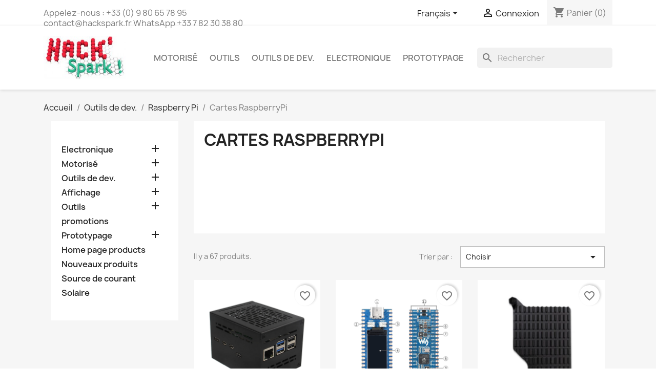

--- FILE ---
content_type: text/html; charset=utf-8
request_url: https://hackspark.fr/fr/292-cartes-raspberrypi
body_size: 23884
content:
<!-- begin catalog/listing/category.tpl -->

 


<!doctype html>
<html lang="fr-FR">

  <head>
    
      
  <meta charset="utf-8">


  <meta http-equiv="x-ua-compatible" content="ie=edge">



  <title>Cartes RaspberryPi</title>
  
    
  
  <meta name="description" content="">
  <meta name="keywords" content="">
        <link rel="canonical" href="https://hackspark.fr/fr/292-cartes-raspberrypi">
    
          <link rel="alternate" href="https://hackspark.fr/fr/292-cartes-raspberrypi" hreflang="fr">
          <link rel="alternate" href="https://hackspark.fr/en/292-raspberrypi-boards" hreflang="en-us">
      
  
  
    <script type="application/ld+json">
  {
    "@context": "https://schema.org",
    "@type": "Organization",
    "name" : "HackSpark - Holdiland",
    "url" : "https://hackspark.fr/fr/",
          "logo": {
        "@type": "ImageObject",
        "url":"https://hackspark.fr/img/hackspark-logo-1521807240.jpg"
      }
      }
</script>

<script type="application/ld+json">
  {
    "@context": "https://schema.org",
    "@type": "WebPage",
    "isPartOf": {
      "@type": "WebSite",
      "url":  "https://hackspark.fr/fr/",
      "name": "HackSpark - Holdiland"
    },
    "name": "Cartes RaspberryPi",
    "url":  "https://hackspark.fr/fr/292-cartes-raspberrypi"
  }
</script>


  <script type="application/ld+json">
    {
      "@context": "https://schema.org",
      "@type": "BreadcrumbList",
      "itemListElement": [
                  {
            "@type": "ListItem",
            "position": 1,
            "name": "Accueil",
            "item": "https://hackspark.fr/fr/"
          },                  {
            "@type": "ListItem",
            "position": 2,
            "name": "Outils de dev.",
            "item": "https://hackspark.fr/fr/95-outils-de-dev"
          },                  {
            "@type": "ListItem",
            "position": 3,
            "name": "Raspberry Pi",
            "item": "https://hackspark.fr/fr/177-raspberry-pi"
          },                  {
            "@type": "ListItem",
            "position": 4,
            "name": "Cartes RaspberryPi",
            "item": "https://hackspark.fr/fr/292-cartes-raspberrypi"
          }              ]
    }
  </script>
  
  
  
  <script type="application/ld+json">
  {
    "@context": "https://schema.org",
    "@type": "ItemList",
    "itemListElement": [
          {
        "@type": "ListItem",
        "position": 1,
        "name": "Geekworm X1200-C1 Metal Case for Raspberry Pi 5 x1200 UPS Shield",
        "url": "https://hackspark.fr/fr/stockage-batteries/3144-geekworm-x1200-c1-metal-case-for-raspberry-pi-5-x1200-ups-shield.html"
      },          {
        "@type": "ListItem",
        "position": 2,
        "name": "RP2040-LCD-0.96, a Pico-like Raspberry Pi MCU RP2040, with LCD",
        "url": "https://hackspark.fr/fr/raspberry-pi/3111-rp2040-lcd-096-a-pico-like-raspberry-pi-mcu-rp2040-with-lcd.html"
      },          {
        "@type": "ListItem",
        "position": 3,
        "name": "Dissipateur Thermique Raspberry Pi 5",
        "url": "https://hackspark.fr/fr/raspberry-pi/3094-dissipateur-thermique-raspberry-pi-5.html"
      },          {
        "@type": "ListItem",
        "position": 4,
        "name": "Raspberry Pi 5 Modèle B 16 Go",
        "url": "https://hackspark.fr/fr/raspberry-pi/3093-raspberry-pi-5-modèle-b-16-go.html"
      },          {
        "@type": "ListItem",
        "position": 5,
        "name": "Geekworm X1201-C1 Metal Case for Raspberry Pi 5 X1201 UPS Shield",
        "url": "https://hackspark.fr/fr/stockage-batteries/3073-geekworm-x1201-c1-metal-case-for-raspberry-pi-5-x1201-ups-shield.html"
      },          {
        "@type": "ListItem",
        "position": 6,
        "name": "AI avec module Hailo-8L (13 TOPS) Pineboards pour Raspberry Pi 5",
        "url": "https://hackspark.fr/fr/raspberry-pi/3071-ai-avec-module-hailo-8l-13-tops-pineboards-pour-raspberry-pi-5.html"
      },          {
        "@type": "ListItem",
        "position": 7,
        "name": "raspberry pi 5 Boîtier aluminium WG006",
        "url": "https://hackspark.fr/fr/outils-de-dev/3070-raspberry-pi-5-boîtier-aluminium.html"
      },          {
        "@type": "ListItem",
        "position": 8,
        "name": "Raspberry Pi Pico 2W Cortex-M33 microUSB",
        "url": "https://hackspark.fr/fr/raspberry-pi/3069-raspberry-pi-pico-2w-cortex-m33-microusb.html"
      },          {
        "@type": "ListItem",
        "position": 9,
        "name": "Google Accélérateur Coral M.2 (Clé A/E)",
        "url": "https://hackspark.fr/fr/raspberry-pi/3043-accélérateur-coral-m2-clé-ae.html"
      },          {
        "@type": "ListItem",
        "position": 10,
        "name": "Raspberry Pi Pico WH CYW43439 d&#039;Infineon",
        "url": "https://hackspark.fr/fr/raspberry-pi/3042-raspberry-pi-pico-wh-cyw43439-d-infineon.html"
      },          {
        "@type": "ListItem",
        "position": 11,
        "name": "Raspberry Pi Zéro 2 WH",
        "url": "https://hackspark.fr/fr/raspberry-pi/3041-raspberry-pi-zero-2-w.html"
      },          {
        "@type": "ListItem",
        "position": 12,
        "name": "Argon v3 One M.2 Boîtier Argon ONE V3 pour Raspberry Pi 5",
        "url": "https://hackspark.fr/fr/raspberry-pi/3021-carte-d-extension-raspberry-pi-5-modèle-b-argon-v3-one-m2.html"
      }        ]
  }
</script>

  
  
    
                
                            
        <link rel="next" href="https://hackspark.fr/fr/292-cartes-raspberrypi?page=2">  

  
    <meta property="og:title" content="Cartes RaspberryPi" />
    <meta property="og:description" content="" />
    <meta property="og:url" content="https://hackspark.fr/fr/292-cartes-raspberrypi" />
    <meta property="og:site_name" content="HackSpark - Holdiland" />
    <meta property="og:type" content="website" />    



  <meta name="viewport" content="width=device-width, initial-scale=1">



  <link rel="icon" type="image/vnd.microsoft.icon" href="https://hackspark.fr/img/favicon.ico?1573644856">
  <link rel="shortcut icon" type="image/x-icon" href="https://hackspark.fr/img/favicon.ico?1573644856">



    <link rel="stylesheet" href="https://hackspark.fr/themes/classic/assets/cache/theme-a74e5c101.css" type="text/css" media="all">




  

  <script type="text/javascript">
        var blockwishlistController = "https:\/\/hackspark.fr\/fr\/module\/blockwishlist\/action";
        var prestashop = {"cart":{"products":[],"totals":{"total":{"type":"total","label":"Total","amount":0,"value":"0,00\u00a0\u20ac"},"total_including_tax":{"type":"total","label":"Total TTC","amount":0,"value":"0,00\u00a0\u20ac"},"total_excluding_tax":{"type":"total","label":"Total HT :","amount":0,"value":"0,00\u00a0\u20ac"}},"subtotals":{"products":{"type":"products","label":"Sous-total","amount":0,"value":"0,00\u00a0\u20ac"},"discounts":null,"shipping":{"type":"shipping","label":"Livraison","amount":0,"value":""},"tax":{"type":"tax","label":"Taxes incluses","amount":0,"value":"0,00\u00a0\u20ac"}},"products_count":0,"summary_string":"0 articles","vouchers":{"allowed":1,"added":[]},"discounts":[],"minimalPurchase":6,"minimalPurchaseRequired":"Un montant total de 6,00\u00a0\u20ac HT minimum est requis pour valider votre commande. Le montant actuel de votre commande est de 0,00\u00a0\u20ac HT."},"currency":{"id":1,"name":"Euro","iso_code":"EUR","iso_code_num":"978","sign":"\u20ac"},"customer":{"lastname":null,"firstname":null,"email":null,"birthday":null,"newsletter":null,"newsletter_date_add":null,"optin":null,"website":null,"company":null,"siret":null,"ape":null,"is_logged":false,"gender":{"type":null,"name":null},"addresses":[]},"language":{"name":"Fran\u00e7ais (French)","iso_code":"fr","locale":"fr-FR","language_code":"fr","is_rtl":"0","date_format_lite":"d\/m\/Y","date_format_full":"d\/m\/Y H:i:s","id":1},"page":{"title":"","canonical":"https:\/\/hackspark.fr\/fr\/292-cartes-raspberrypi","meta":{"title":"Cartes RaspberryPi","description":"","keywords":"","robots":"index"},"page_name":"category","body_classes":{"lang-fr":true,"lang-rtl":false,"country-FR":true,"currency-EUR":true,"layout-left-column":true,"page-category":true,"tax-display-enabled":true,"category-id-292":true,"category-Cartes RaspberryPi":true,"category-id-parent-177":true,"category-depth-level-3":true},"admin_notifications":[]},"shop":{"name":"HackSpark - Holdiland","logo":"https:\/\/hackspark.fr\/img\/hackspark-logo-1521807240.jpg","stores_icon":"https:\/\/hackspark.fr\/img\/logo_stores.png","favicon":"https:\/\/hackspark.fr\/img\/favicon.ico"},"urls":{"base_url":"https:\/\/hackspark.fr\/","current_url":"https:\/\/hackspark.fr\/fr\/292-cartes-raspberrypi","shop_domain_url":"https:\/\/hackspark.fr","img_ps_url":"https:\/\/hackspark.fr\/img\/","img_cat_url":"https:\/\/hackspark.fr\/img\/c\/","img_lang_url":"https:\/\/hackspark.fr\/img\/l\/","img_prod_url":"https:\/\/hackspark.fr\/img\/p\/","img_manu_url":"https:\/\/hackspark.fr\/img\/m\/","img_sup_url":"https:\/\/hackspark.fr\/img\/su\/","img_ship_url":"https:\/\/hackspark.fr\/img\/s\/","img_store_url":"https:\/\/hackspark.fr\/img\/st\/","img_col_url":"https:\/\/hackspark.fr\/img\/co\/","img_url":"https:\/\/hackspark.fr\/themes\/classic\/assets\/img\/","css_url":"https:\/\/hackspark.fr\/themes\/classic\/assets\/css\/","js_url":"https:\/\/hackspark.fr\/themes\/classic\/assets\/js\/","pic_url":"https:\/\/hackspark.fr\/upload\/","pages":{"address":"https:\/\/hackspark.fr\/fr\/adresse","addresses":"https:\/\/hackspark.fr\/fr\/adresses","authentication":"https:\/\/hackspark.fr\/fr\/connexion","cart":"https:\/\/hackspark.fr\/fr\/panier","category":"https:\/\/hackspark.fr\/fr\/index.php?controller=category","cms":"https:\/\/hackspark.fr\/fr\/index.php?controller=cms","contact":"https:\/\/hackspark.fr\/fr\/index.php?controller=contact","discount":"https:\/\/hackspark.fr\/fr\/reduction","guest_tracking":"https:\/\/hackspark.fr\/fr\/suivi-commande-invite","history":"https:\/\/hackspark.fr\/fr\/historique-commandes","identity":"https:\/\/hackspark.fr\/fr\/identite","index":"https:\/\/hackspark.fr\/fr\/","my_account":"https:\/\/hackspark.fr\/fr\/mon-compte","order_confirmation":"https:\/\/hackspark.fr\/fr\/confirmation-commande","order_detail":"https:\/\/hackspark.fr\/fr\/index.php?controller=order-detail","order_follow":"https:\/\/hackspark.fr\/fr\/suivi-commande","order":"https:\/\/hackspark.fr\/fr\/commande","order_return":"https:\/\/hackspark.fr\/fr\/index.php?controller=order-return","order_slip":"https:\/\/hackspark.fr\/fr\/avoirs","pagenotfound":"https:\/\/hackspark.fr\/fr\/page-introuvable","password":"https:\/\/hackspark.fr\/fr\/recuperation-mot-de-passe","pdf_invoice":"https:\/\/hackspark.fr\/fr\/index.php?controller=pdf-invoice","pdf_order_return":"https:\/\/hackspark.fr\/fr\/index.php?controller=pdf-order-return","pdf_order_slip":"https:\/\/hackspark.fr\/fr\/index.php?controller=pdf-order-slip","prices_drop":"https:\/\/hackspark.fr\/fr\/promotions","product":"https:\/\/hackspark.fr\/fr\/index.php?controller=product","search":"https:\/\/hackspark.fr\/fr\/recherche","sitemap":"https:\/\/hackspark.fr\/fr\/plan du site","stores":"https:\/\/hackspark.fr\/fr\/magasins","supplier":"https:\/\/hackspark.fr\/fr\/fournisseur","register":"https:\/\/hackspark.fr\/fr\/connexion?create_account=1","order_login":"https:\/\/hackspark.fr\/fr\/commande?login=1"},"alternative_langs":{"fr":"https:\/\/hackspark.fr\/fr\/292-cartes-raspberrypi","en-us":"https:\/\/hackspark.fr\/en\/292-raspberrypi-boards"},"theme_assets":"\/themes\/classic\/assets\/","actions":{"logout":"https:\/\/hackspark.fr\/fr\/?mylogout="},"no_picture_image":{"bySize":{"small_default":{"url":"https:\/\/hackspark.fr\/img\/p\/fr-default-small_default.jpg","width":98,"height":98},"cart_default":{"url":"https:\/\/hackspark.fr\/img\/p\/fr-default-cart_default.jpg","width":125,"height":125},"home_default":{"url":"https:\/\/hackspark.fr\/img\/p\/fr-default-home_default.jpg","width":250,"height":250},"medium_default":{"url":"https:\/\/hackspark.fr\/img\/p\/fr-default-medium_default.jpg","width":452,"height":452},"large_default":{"url":"https:\/\/hackspark.fr\/img\/p\/fr-default-large_default.jpg","width":800,"height":800}},"small":{"url":"https:\/\/hackspark.fr\/img\/p\/fr-default-small_default.jpg","width":98,"height":98},"medium":{"url":"https:\/\/hackspark.fr\/img\/p\/fr-default-home_default.jpg","width":250,"height":250},"large":{"url":"https:\/\/hackspark.fr\/img\/p\/fr-default-large_default.jpg","width":800,"height":800},"legend":""}},"configuration":{"display_taxes_label":true,"display_prices_tax_incl":true,"is_catalog":false,"show_prices":true,"opt_in":{"partner":true},"quantity_discount":{"type":"discount","label":"Remise sur prix unitaire"},"voucher_enabled":1,"return_enabled":0},"field_required":[],"breadcrumb":{"links":[{"title":"Accueil","url":"https:\/\/hackspark.fr\/fr\/"},{"title":"Outils de dev.","url":"https:\/\/hackspark.fr\/fr\/95-outils-de-dev"},{"title":"Raspberry Pi","url":"https:\/\/hackspark.fr\/fr\/177-raspberry-pi"},{"title":"Cartes RaspberryPi","url":"https:\/\/hackspark.fr\/fr\/292-cartes-raspberrypi"}],"count":4},"link":{"protocol_link":"https:\/\/","protocol_content":"https:\/\/"},"time":1768837426,"static_token":"f444b235c9c64c494d895f2c031c5579","token":"2544c67a4768c42cdcbc6225bfcdcd82","debug":true};
        var productsAlreadyTagged = [];
        var psemailsubscription_subscription = "https:\/\/hackspark.fr\/fr\/module\/ps_emailsubscription\/subscription";
        var psr_icon_color = false;
        var removeFromWishlistUrl = "https:\/\/hackspark.fr\/fr\/module\/blockwishlist\/action?action=deleteProductFromWishlist";
        var wishlistAddProductToCartUrl = "https:\/\/hackspark.fr\/fr\/module\/blockwishlist\/action?action=addProductToCart";
        var wishlistUrl = "https:\/\/hackspark.fr\/fr\/module\/blockwishlist\/view";
      </script>



  
<!-- begin module:paypal/views/templates/front/prefetch.tpl -->
<!-- begin /code/modules/paypal/views/templates/front/prefetch.tpl -->

<!-- end /code/modules/paypal/views/templates/front/prefetch.tpl -->
<!-- end module:paypal/views/templates/front/prefetch.tpl -->



    
  </head>

  <body id="category" class="lang-fr country-fr currency-eur layout-left-column page-category tax-display-enabled category-id-292 category-cartes-raspberrypi category-id-parent-177 category-depth-level-3">

    
      
    

    <main>
      
              

      <header id="header">
        
          
  <div class="header-banner">
    
  </div>



  <nav class="header-nav">
    <div class="container">
      <div class="row">
        <div class="hidden-sm-down">
          <div class="col-md-5 col-xs-12">
            
<!-- begin module:ps_contactinfo/nav.tpl -->
<!-- begin /code/themes/classic/modules/ps_contactinfo/nav.tpl --><div id="_desktop_contact_link">
  <div id="contact-link">
                Appelez-nous : <span>+33 (0) 9 80 65 78 95  contact@hackspark.fr WhatsApp +33 7 82 30 38 80</span>
      </div>
</div>
<!-- end /code/themes/classic/modules/ps_contactinfo/nav.tpl -->
<!-- end module:ps_contactinfo/nav.tpl -->

          </div>
          <div class="col-md-7 right-nav">
              
<!-- begin module:ps_languageselector/ps_languageselector.tpl -->
<!-- begin /code/themes/classic/modules/ps_languageselector/ps_languageselector.tpl --><div id="_desktop_language_selector">
  <div class="language-selector-wrapper">
    <span id="language-selector-label" class="hidden-md-up">Langue :</span>
    <div class="language-selector dropdown js-dropdown">
      <button data-toggle="dropdown" class="hidden-sm-down btn-unstyle" aria-haspopup="true" aria-expanded="false" aria-label="Sélecteur de langue">
        <span class="expand-more">Français</span>
        <i class="material-icons expand-more">&#xE5C5;</i>
      </button>
      <ul class="dropdown-menu hidden-sm-down" aria-labelledby="language-selector-label">
                  <li  class="current" >
            <a href="https://hackspark.fr/fr/292-cartes-raspberrypi" class="dropdown-item" data-iso-code="fr">Français</a>
          </li>
                  <li >
            <a href="https://hackspark.fr/en/292-raspberrypi-boards" class="dropdown-item" data-iso-code="en">English</a>
          </li>
              </ul>
      <select class="link hidden-md-up" aria-labelledby="language-selector-label">
                  <option value="https://hackspark.fr/fr/292-cartes-raspberrypi" selected="selected" data-iso-code="fr">
            Français
          </option>
                  <option value="https://hackspark.fr/en/292-raspberrypi-boards" data-iso-code="en">
            English
          </option>
              </select>
    </div>
  </div>
</div>
<!-- end /code/themes/classic/modules/ps_languageselector/ps_languageselector.tpl -->
<!-- end module:ps_languageselector/ps_languageselector.tpl -->

<!-- begin module:ps_customersignin/ps_customersignin.tpl -->
<!-- begin /code/themes/classic/modules/ps_customersignin/ps_customersignin.tpl --><div id="_desktop_user_info">
  <div class="user-info">
          <a
        href="https://hackspark.fr/fr/mon-compte"
        title="Identifiez-vous"
        rel="nofollow"
      >
        <i class="material-icons">&#xE7FF;</i>
        <span class="hidden-sm-down">Connexion</span>
      </a>
      </div>
</div>
<!-- end /code/themes/classic/modules/ps_customersignin/ps_customersignin.tpl -->
<!-- end module:ps_customersignin/ps_customersignin.tpl -->

<!-- begin module:ps_shoppingcart/ps_shoppingcart.tpl -->
<!-- begin /code/themes/classic/modules/ps_shoppingcart/ps_shoppingcart.tpl --><div id="_desktop_cart">
  <div class="blockcart cart-preview inactive" data-refresh-url="//hackspark.fr/fr/module/ps_shoppingcart/ajax">
    <div class="header">
              <i class="material-icons shopping-cart" aria-hidden="true">shopping_cart</i>
        <span class="hidden-sm-down">Panier</span>
        <span class="cart-products-count">(0)</span>
          </div>
  </div>
</div>
<!-- end /code/themes/classic/modules/ps_shoppingcart/ps_shoppingcart.tpl -->
<!-- end module:ps_shoppingcart/ps_shoppingcart.tpl -->

          </div>
        </div>
        <div class="hidden-md-up text-sm-center mobile">
          <div class="float-xs-left" id="menu-icon">
            <i class="material-icons d-inline">&#xE5D2;</i>
          </div>
          <div class="float-xs-right" id="_mobile_cart"></div>
          <div class="float-xs-right" id="_mobile_user_info"></div>
          <div class="top-logo" id="_mobile_logo"></div>
          <div class="clearfix"></div>
        </div>
      </div>
    </div>
  </nav>



  <div class="header-top">
    <div class="container">
       <div class="row">
        <div class="col-md-2 hidden-sm-down" id="_desktop_logo">
                                    
  <a href="https://hackspark.fr/fr/">
    <img
      class="logo img-fluid"
      src="https://hackspark.fr/img/hackspark-logo-1521807240.jpg"
      alt="HackSpark - Holdiland"
      width="188"
      height="100">
  </a>

                              </div>
        <div class="header-top-right col-md-10 col-sm-12 position-static">
          
<!-- begin module:ps_mainmenu/ps_mainmenu.tpl -->
<!-- begin /code/themes/classic/modules/ps_mainmenu/ps_mainmenu.tpl -->

<div class="menu js-top-menu position-static hidden-sm-down" id="_desktop_top_menu">
    
          <ul class="top-menu" id="top-menu" data-depth="0">
                    <li class="category" id="category-119">
                          <a
                class="dropdown-item"
                href="https://hackspark.fr/fr/" data-depth="0"
                              >
                                                                      <span class="float-xs-right hidden-md-up">
                    <span data-target="#top_sub_menu_63170" data-toggle="collapse" class="navbar-toggler collapse-icons">
                      <i class="material-icons add">&#xE313;</i>
                      <i class="material-icons remove">&#xE316;</i>
                    </span>
                  </span>
                                Motorisé
              </a>
                            <div  class="popover sub-menu js-sub-menu collapse" id="top_sub_menu_63170">
                
          <ul class="top-menu"  data-depth="1">
                    <li class="category" id="category-204">
                          <a
                class="dropdown-item dropdown-submenu"
                href="https://hackspark.fr/fr/204-capteurs-a-inertie-imus" data-depth="1"
                              >
                                Capteurs à inertie (IMUs)
              </a>
                          </li>
                    <li class="category" id="category-215">
                          <a
                class="dropdown-item dropdown-submenu"
                href="https://hackspark.fr/fr/215-lements-mecaniques" data-depth="1"
                              >
                                Éléments mécaniques
              </a>
                          </li>
                    <li class="category" id="category-120">
                          <a
                class="dropdown-item dropdown-submenu"
                href="https://hackspark.fr/fr/120-moteur-et-servo-moteurs" data-depth="1"
                              >
                                Moteur et servo-moteurs
              </a>
                          </li>
                    <li class="category" id="category-121">
                          <a
                class="dropdown-item dropdown-submenu"
                href="https://hackspark.fr/fr/121-kits" data-depth="1"
                              >
                                Kits
              </a>
                          </li>
                    <li class="category" id="category-122">
                          <a
                class="dropdown-item dropdown-submenu"
                href="https://hackspark.fr/fr/122-drivers-electroniques-de-moteurs-etc" data-depth="1"
                              >
                                Drivers électroniques (de moteurs, etc.)
              </a>
                          </li>
                    <li class="category" id="category-123">
                          <a
                class="dropdown-item dropdown-submenu"
                href="https://hackspark.fr/fr/123-moteurs-accessoires" data-depth="1"
                              >
                                Accessoires
              </a>
                          </li>
                    <li class="category" id="category-301">
                          <a
                class="dropdown-item dropdown-submenu"
                href="https://hackspark.fr/fr/301-robots" data-depth="1"
                              >
                                Robots
              </a>
                          </li>
              </ul>
    
              </div>
                          </li>
                    <li class="category" id="category-134">
                          <a
                class="dropdown-item"
                href="https://hackspark.fr/fr/" data-depth="0"
                              >
                                                                      <span class="float-xs-right hidden-md-up">
                    <span data-target="#top_sub_menu_56065" data-toggle="collapse" class="navbar-toggler collapse-icons">
                      <i class="material-icons add">&#xE313;</i>
                      <i class="material-icons remove">&#xE316;</i>
                    </span>
                  </span>
                                Outils
              </a>
                            <div  class="popover sub-menu js-sub-menu collapse" id="top_sub_menu_56065">
                
          <ul class="top-menu"  data-depth="1">
                    <li class="category" id="category-138">
                          <a
                class="dropdown-item dropdown-submenu"
                href="https://hackspark.fr/fr/138-outils-pour-le-montage-de-surface-cms" data-depth="1"
                              >
                                Outils pour le montage de surface (CMS)
              </a>
                          </li>
                    <li class="category" id="category-139">
                          <a
                class="dropdown-item dropdown-submenu"
                href="https://hackspark.fr/fr/139-boitiers" data-depth="1"
                              >
                                Boitiers
              </a>
                          </li>
                    <li class="category" id="category-153">
                          <a
                class="dropdown-item dropdown-submenu"
                href="https://hackspark.fr/fr/153-mesures" data-depth="1"
                              >
                                                                      <span class="float-xs-right hidden-md-up">
                    <span data-target="#top_sub_menu_13988" data-toggle="collapse" class="navbar-toggler collapse-icons">
                      <i class="material-icons add">&#xE313;</i>
                      <i class="material-icons remove">&#xE316;</i>
                    </span>
                  </span>
                                Mesures
              </a>
                            <div  class="collapse" id="top_sub_menu_13988">
                
          <ul class="top-menu"  data-depth="2">
                    <li class="category" id="category-198">
                          <a
                class="dropdown-item"
                href="https://hackspark.fr/fr/198-multimetres" data-depth="2"
                              >
                                Multimètres
              </a>
                          </li>
                    <li class="category" id="category-219">
                          <a
                class="dropdown-item"
                href="https://hackspark.fr/fr/219-digital-logic" data-depth="2"
                              >
                                Digital / Logic
              </a>
                          </li>
                    <li class="category" id="category-197">
                          <a
                class="dropdown-item"
                href="https://hackspark.fr/fr/197-oscilloscopes" data-depth="2"
                              >
                                Oscilloscopes
              </a>
                          </li>
              </ul>
    
              </div>
                          </li>
                    <li class="category" id="category-199">
                          <a
                class="dropdown-item dropdown-submenu"
                href="https://hackspark.fr/fr/199-outils-pour-cables-et-fils" data-depth="1"
                              >
                                Outils pour Cables et Fils
              </a>
                          </li>
                    <li class="category" id="category-200">
                          <a
                class="dropdown-item dropdown-submenu"
                href="https://hackspark.fr/fr/200-soudure" data-depth="1"
                              >
                                Soudure
              </a>
                          </li>
                    <li class="category" id="category-201">
                          <a
                class="dropdown-item dropdown-submenu"
                href="https://hackspark.fr/fr/201-impression-3d" data-depth="1"
                              >
                                                                      <span class="float-xs-right hidden-md-up">
                    <span data-target="#top_sub_menu_61206" data-toggle="collapse" class="navbar-toggler collapse-icons">
                      <i class="material-icons add">&#xE313;</i>
                      <i class="material-icons remove">&#xE316;</i>
                    </span>
                  </span>
                                Impression 3D
              </a>
                            <div  class="collapse" id="top_sub_menu_61206">
                
          <ul class="top-menu"  data-depth="2">
                    <li class="category" id="category-203">
                          <a
                class="dropdown-item"
                href="https://hackspark.fr/fr/203-accessories" data-depth="2"
                              >
                                Accessoires
              </a>
                          </li>
                    <li class="category" id="category-250">
                          <a
                class="dropdown-item"
                href="https://hackspark.fr/fr/250-imprimantes-3d" data-depth="2"
                              >
                                Imprimantes 3D
              </a>
                          </li>
                    <li class="category" id="category-202">
                          <a
                class="dropdown-item"
                href="https://hackspark.fr/fr/202-reprap" data-depth="2"
                              >
                                RepRap
              </a>
                          </li>
              </ul>
    
              </div>
                          </li>
                    <li class="category" id="category-207">
                          <a
                class="dropdown-item dropdown-submenu"
                href="https://hackspark.fr/fr/207-outils-d-atelier" data-depth="1"
                              >
                                Outils d&#039;Atelier
              </a>
                          </li>
                    <li class="category" id="category-216">
                          <a
                class="dropdown-item dropdown-submenu"
                href="https://hackspark.fr/fr/216-visserie" data-depth="1"
                              >
                                Visserie
              </a>
                          </li>
                    <li class="category" id="category-137">
                          <a
                class="dropdown-item dropdown-submenu"
                href="https://hackspark.fr/fr/137-outils-essentiels" data-depth="1"
                              >
                                Outils essentiels
              </a>
                          </li>
                    <li class="category" id="category-282">
                          <a
                class="dropdown-item dropdown-submenu"
                href="https://hackspark.fr/fr/282-heat-sink" data-depth="1"
                              >
                                Heat Sink
              </a>
                          </li>
              </ul>
    
              </div>
                          </li>
                    <li class="category" id="category-95">
                          <a
                class="dropdown-item"
                href="https://hackspark.fr/fr/" data-depth="0"
                              >
                                                                      <span class="float-xs-right hidden-md-up">
                    <span data-target="#top_sub_menu_69305" data-toggle="collapse" class="navbar-toggler collapse-icons">
                      <i class="material-icons add">&#xE313;</i>
                      <i class="material-icons remove">&#xE316;</i>
                    </span>
                  </span>
                                Outils de dev.
              </a>
                            <div  class="popover sub-menu js-sub-menu collapse" id="top_sub_menu_69305">
                
          <ul class="top-menu"  data-depth="1">
                    <li class="category" id="category-96">
                          <a
                class="dropdown-item dropdown-submenu"
                href="https://hackspark.fr/fr/96-arduino" data-depth="1"
                              >
                                                                      <span class="float-xs-right hidden-md-up">
                    <span data-target="#top_sub_menu_27807" data-toggle="collapse" class="navbar-toggler collapse-icons">
                      <i class="material-icons add">&#xE313;</i>
                      <i class="material-icons remove">&#xE316;</i>
                    </span>
                  </span>
                                Arduino
              </a>
                            <div  class="collapse" id="top_sub_menu_27807">
                
          <ul class="top-menu"  data-depth="2">
                    <li class="category" id="category-113">
                          <a
                class="dropdown-item"
                href="https://hackspark.fr/fr/113-arduino-accessoires" data-depth="2"
                              >
                                Accessoires
              </a>
                          </li>
                    <li class="category" id="category-114">
                          <a
                class="dropdown-item"
                href="https://hackspark.fr/fr/114-cartes-additionnelles-carte-filles-ou-shields" data-depth="2"
                              >
                                Cartes additionnelles (carte filles ou shields)
              </a>
                          </li>
                    <li class="category" id="category-117">
                          <a
                class="dropdown-item"
                href="https://hackspark.fr/fr/117-arduino-cartes-principales" data-depth="2"
                              >
                                Cartes principales
              </a>
                          </li>
                    <li class="category" id="category-168">
                          <a
                class="dropdown-item"
                href="https://hackspark.fr/fr/168-arduino-cartes-officielles" data-depth="2"
                              >
                                Cartes officielles
              </a>
                          </li>
              </ul>
    
              </div>
                          </li>
                    <li class="category" id="category-124">
                          <a
                class="dropdown-item dropdown-submenu"
                href="https://hackspark.fr/fr/124-msp430" data-depth="1"
                              >
                                                                      <span class="float-xs-right hidden-md-up">
                    <span data-target="#top_sub_menu_36856" data-toggle="collapse" class="navbar-toggler collapse-icons">
                      <i class="material-icons add">&#xE313;</i>
                      <i class="material-icons remove">&#xE316;</i>
                    </span>
                  </span>
                                MSP430
              </a>
                            <div  class="collapse" id="top_sub_menu_36856">
                
          <ul class="top-menu"  data-depth="2">
                    <li class="category" id="category-127">
                          <a
                class="dropdown-item"
                href="https://hackspark.fr/fr/127-booster-packs-shields" data-depth="2"
                              >
                                Booster Packs (Shields)
              </a>
                          </li>
                    <li class="category" id="category-126">
                          <a
                class="dropdown-item"
                href="https://hackspark.fr/fr/126-development-boards" data-depth="2"
                              >
                                Development Boards
              </a>
                          </li>
              </ul>
    
              </div>
                          </li>
                    <li class="category" id="category-125">
                          <a
                class="dropdown-item dropdown-submenu"
                href="https://hackspark.fr/fr/125-stm32" data-depth="1"
                              >
                                                                      <span class="float-xs-right hidden-md-up">
                    <span data-target="#top_sub_menu_80840" data-toggle="collapse" class="navbar-toggler collapse-icons">
                      <i class="material-icons add">&#xE313;</i>
                      <i class="material-icons remove">&#xE316;</i>
                    </span>
                  </span>
                                STM32
              </a>
                            <div  class="collapse" id="top_sub_menu_80840">
                
          <ul class="top-menu"  data-depth="2">
                    <li class="category" id="category-220">
                          <a
                class="dropdown-item"
                href="https://hackspark.fr/fr/220-discovery" data-depth="2"
                              >
                                Discovery
              </a>
                          </li>
                    <li class="category" id="category-221">
                          <a
                class="dropdown-item"
                href="https://hackspark.fr/fr/221-nucleo" data-depth="2"
                              >
                                Nucleo
              </a>
                          </li>
                    <li class="category" id="category-222">
                          <a
                class="dropdown-item"
                href="https://hackspark.fr/fr/222-stm32-autres" data-depth="2"
                              >
                                Autres
              </a>
                          </li>
              </ul>
    
              </div>
                          </li>
                    <li class="category" id="category-157">
                          <a
                class="dropdown-item dropdown-submenu"
                href="https://hackspark.fr/fr/157-stm8" data-depth="1"
                              >
                                STM8
              </a>
                          </li>
                    <li class="category" id="category-159">
                          <a
                class="dropdown-item dropdown-submenu"
                href="https://hackspark.fr/fr/159-linux" data-depth="1"
                              >
                                                                      <span class="float-xs-right hidden-md-up">
                    <span data-target="#top_sub_menu_86654" data-toggle="collapse" class="navbar-toggler collapse-icons">
                      <i class="material-icons add">&#xE313;</i>
                      <i class="material-icons remove">&#xE316;</i>
                    </span>
                  </span>
                                Linux
              </a>
                            <div  class="collapse" id="top_sub_menu_86654">
                
          <ul class="top-menu"  data-depth="2">
                    <li class="category" id="category-179">
                          <a
                class="dropdown-item"
                href="https://hackspark.fr/fr/179-beagleboards" data-depth="2"
                              >
                                BeagleBoards
              </a>
                          </li>
                    <li class="category" id="category-180">
                          <a
                class="dropdown-item"
                href="https://hackspark.fr/fr/180-pcduino" data-depth="2"
                              >
                                PCDuino
              </a>
                          </li>
                    <li class="category" id="category-195">
                          <a
                class="dropdown-item"
                href="https://hackspark.fr/fr/195-arduino" data-depth="2"
                              >
                                Arduino
              </a>
                          </li>
                    <li class="category" id="category-218">
                          <a
                class="dropdown-item"
                href="https://hackspark.fr/fr/218-radxa-rock" data-depth="2"
                              >
                                Radxa Rock
              </a>
                          </li>
                    <li class="category" id="category-235">
                          <a
                class="dropdown-item"
                href="https://hackspark.fr/fr/235-firefly" data-depth="2"
                              >
                                FireFly
              </a>
                          </li>
                    <li class="category" id="category-263">
                          <a
                class="dropdown-item"
                href="https://hackspark.fr/fr/263-nanopi" data-depth="2"
                              >
                                NanoPi
              </a>
                          </li>
                    <li class="category" id="category-178">
                          <a
                class="dropdown-item"
                href="https://hackspark.fr/fr/178-cubieboard" data-depth="2"
                              >
                                CubieBoard
              </a>
                          </li>
              </ul>
    
              </div>
                          </li>
                    <li class="category" id="category-166">
                          <a
                class="dropdown-item dropdown-submenu"
                href="https://hackspark.fr/fr/166-c2000" data-depth="1"
                              >
                                C2000
              </a>
                          </li>
                    <li class="category" id="category-167">
                          <a
                class="dropdown-item dropdown-submenu"
                href="https://hackspark.fr/fr/167-tiva-arm" data-depth="1"
                              >
                                Tiva ARM
              </a>
                          </li>
                    <li class="category" id="category-177">
                          <a
                class="dropdown-item dropdown-submenu"
                href="https://hackspark.fr/fr/177-raspberry-pi" data-depth="1"
                              >
                                                                      <span class="float-xs-right hidden-md-up">
                    <span data-target="#top_sub_menu_30115" data-toggle="collapse" class="navbar-toggler collapse-icons">
                      <i class="material-icons add">&#xE313;</i>
                      <i class="material-icons remove">&#xE316;</i>
                    </span>
                  </span>
                                Raspberry Pi
              </a>
                            <div  class="collapse" id="top_sub_menu_30115">
                
          <ul class="top-menu"  data-depth="2">
                    <li class="category current " id="category-292">
                          <a
                class="dropdown-item"
                href="https://hackspark.fr/fr/292-cartes-raspberrypi" data-depth="2"
                              >
                                Cartes RaspberryPi
              </a>
                          </li>
              </ul>
    
              </div>
                          </li>
                    <li class="category" id="category-193">
                          <a
                class="dropdown-item dropdown-submenu"
                href="https://hackspark.fr/fr/193-kinetis-arm" data-depth="1"
                              >
                                Kinetis ARM
              </a>
                          </li>
                    <li class="category" id="category-194">
                          <a
                class="dropdown-item dropdown-submenu"
                href="https://hackspark.fr/fr/194-mbed" data-depth="1"
                              >
                                MBed
              </a>
                          </li>
                    <li class="category" id="category-196">
                          <a
                class="dropdown-item dropdown-submenu"
                href="https://hackspark.fr/fr/196-programmers" data-depth="1"
                              >
                                Programmers
              </a>
                          </li>
                    <li class="category" id="category-232">
                          <a
                class="dropdown-item dropdown-submenu"
                href="https://hackspark.fr/fr/232-scripting-node-js-lua-python" data-depth="1"
                              >
                                Scripting (Node JS, LUA, Python...)
              </a>
                          </li>
                    <li class="category" id="category-265">
                          <a
                class="dropdown-item dropdown-submenu"
                href="https://hackspark.fr/fr/265-esp" data-depth="1"
                              >
                                                                      <span class="float-xs-right hidden-md-up">
                    <span data-target="#top_sub_menu_22109" data-toggle="collapse" class="navbar-toggler collapse-icons">
                      <i class="material-icons add">&#xE313;</i>
                      <i class="material-icons remove">&#xE316;</i>
                    </span>
                  </span>
                                ESP
              </a>
                            <div  class="collapse" id="top_sub_menu_22109">
                
          <ul class="top-menu"  data-depth="2">
                    <li class="category" id="category-266">
                          <a
                class="dropdown-item"
                href="https://hackspark.fr/fr/266-esp32" data-depth="2"
                              >
                                ESP32
              </a>
                          </li>
                    <li class="category" id="category-233">
                          <a
                class="dropdown-item"
                href="https://hackspark.fr/fr/233-esp8266" data-depth="2"
                              >
                                ESP8266
              </a>
                          </li>
              </ul>
    
              </div>
                          </li>
                    <li class="category" id="category-279">
                          <a
                class="dropdown-item dropdown-submenu"
                href="https://hackspark.fr/fr/279-cc3000" data-depth="1"
                              >
                                CC3000
              </a>
                          </li>
                    <li class="category" id="category-293">
                          <a
                class="dropdown-item dropdown-submenu"
                href="https://hackspark.fr/fr/293-m5stackm5stick" data-depth="1"
                              >
                                M5STACK/M5STICK
              </a>
                          </li>
                    <li class="category" id="category-298">
                          <a
                class="dropdown-item dropdown-submenu"
                href="https://hackspark.fr/fr/298-microbit-bbc" data-depth="1"
                              >
                                Micro:bit BBC
              </a>
                          </li>
                    <li class="category" id="category-302">
                          <a
                class="dropdown-item dropdown-submenu"
                href="https://hackspark.fr/fr/302-orange-pi" data-depth="1"
                              >
                                Orange PI
              </a>
                          </li>
              </ul>
    
              </div>
                          </li>
                    <li class="category" id="category-98">
                          <a
                class="dropdown-item"
                href="https://hackspark.fr/fr/" data-depth="0"
                              >
                                                                      <span class="float-xs-right hidden-md-up">
                    <span data-target="#top_sub_menu_51180" data-toggle="collapse" class="navbar-toggler collapse-icons">
                      <i class="material-icons add">&#xE313;</i>
                      <i class="material-icons remove">&#xE316;</i>
                    </span>
                  </span>
                                Electronique
              </a>
                            <div  class="popover sub-menu js-sub-menu collapse" id="top_sub_menu_51180">
                
          <ul class="top-menu"  data-depth="1">
                    <li class="category" id="category-130">
                          <a
                class="dropdown-item dropdown-submenu"
                href="https://hackspark.fr/fr/130-puissance-et-energie" data-depth="1"
                              >
                                                                      <span class="float-xs-right hidden-md-up">
                    <span data-target="#top_sub_menu_21170" data-toggle="collapse" class="navbar-toggler collapse-icons">
                      <i class="material-icons add">&#xE313;</i>
                      <i class="material-icons remove">&#xE316;</i>
                    </span>
                  </span>
                                Puissance et Energie
              </a>
                            <div  class="collapse" id="top_sub_menu_21170">
                
          <ul class="top-menu"  data-depth="2">
                    <li class="category" id="category-132">
                          <a
                class="dropdown-item"
                href="https://hackspark.fr/fr/132-gestion-de-l-energie" data-depth="2"
                              >
                                Gestion de l&#039;énergie
              </a>
                          </li>
                    <li class="category" id="category-133">
                          <a
                class="dropdown-item"
                href="https://hackspark.fr/fr/133-stockage-batteries" data-depth="2"
                              >
                                                                      <span class="float-xs-right hidden-md-up">
                    <span data-target="#top_sub_menu_64954" data-toggle="collapse" class="navbar-toggler collapse-icons">
                      <i class="material-icons add">&#xE313;</i>
                      <i class="material-icons remove">&#xE316;</i>
                    </span>
                  </span>
                                Stockage &amp; Batteries
              </a>
                            <div  class="collapse" id="top_sub_menu_64954">
                
          <ul class="top-menu"  data-depth="3">
                    <li class="category" id="category-259">
                          <a
                class="dropdown-item"
                href="https://hackspark.fr/fr/259-li-po-batteries" data-depth="3"
                              >
                                Li-Po Batteries
              </a>
                          </li>
                    <li class="category" id="category-260">
                          <a
                class="dropdown-item"
                href="https://hackspark.fr/fr/260-supports" data-depth="3"
                              >
                                Supports
              </a>
                          </li>
                    <li class="category" id="category-261">
                          <a
                class="dropdown-item"
                href="https://hackspark.fr/fr/261-piles-alkaline-autres" data-depth="3"
                              >
                                Piles (alkaline &amp; autres)
              </a>
                          </li>
                    <li class="category" id="category-262">
                          <a
                class="dropdown-item"
                href="https://hackspark.fr/fr/262-modules-de-charge-de-restitution-avec-ou-sans-boitier" data-depth="3"
                              >
                                Modules de charge (&amp; de restitution, avec ou sans boitier)
              </a>
                          </li>
                    <li class="category" id="category-258">
                          <a
                class="dropdown-item"
                href="https://hackspark.fr/fr/258-li-ion-batteries" data-depth="3"
                              >
                                Li-Ion Batteries
              </a>
                          </li>
              </ul>
    
              </div>
                          </li>
                    <li class="category" id="category-170">
                          <a
                class="dropdown-item"
                href="https://hackspark.fr/fr/170-modules-d-alimentation" data-depth="2"
                              >
                                Modules d&#039;Alimentation
              </a>
                          </li>
                    <li class="category" id="category-192">
                          <a
                class="dropdown-item"
                href="https://hackspark.fr/fr/192-connecteurs" data-depth="2"
                              >
                                Connecteurs
              </a>
                          </li>
                    <li class="category" id="category-239">
                          <a
                class="dropdown-item"
                href="https://hackspark.fr/fr/239-convertisseurs" data-depth="2"
                              >
                                                                      <span class="float-xs-right hidden-md-up">
                    <span data-target="#top_sub_menu_10181" data-toggle="collapse" class="navbar-toggler collapse-icons">
                      <i class="material-icons add">&#xE313;</i>
                      <i class="material-icons remove">&#xE316;</i>
                    </span>
                  </span>
                                Convertisseurs
              </a>
                            <div  class="collapse" id="top_sub_menu_10181">
                
          <ul class="top-menu"  data-depth="3">
                    <li class="category" id="category-241">
                          <a
                class="dropdown-item"
                href="https://hackspark.fr/fr/241-convertisseurs-dc-dc-step-up" data-depth="3"
                              >
                                Convertisseurs DC/DC &quot;Step-Up&quot;
              </a>
                          </li>
                    <li class="category" id="category-242">
                          <a
                class="dropdown-item"
                href="https://hackspark.fr/fr/242-alimentations-ac-dc" data-depth="3"
                              >
                                Alimentations AC/DC
              </a>
                          </li>
                    <li class="category" id="category-240">
                          <a
                class="dropdown-item"
                href="https://hackspark.fr/fr/240-convertisseurs-dc-dc-step-down" data-depth="3"
                              >
                                Convertisseurs DC/DC &quot;Step-Down&quot;
              </a>
                          </li>
              </ul>
    
              </div>
                          </li>
                    <li class="category" id="category-131">
                          <a
                class="dropdown-item"
                href="https://hackspark.fr/fr/131-collecte-d-energie" data-depth="2"
                              >
                                Collecte d&#039;énergie
              </a>
                          </li>
              </ul>
    
              </div>
                          </li>
                    <li class="category" id="category-100">
                          <a
                class="dropdown-item dropdown-submenu"
                href="https://hackspark.fr/fr/100-connecteurs-et-fils" data-depth="1"
                              >
                                Connecteurs et Fils
              </a>
                          </li>
                    <li class="category" id="category-141">
                          <a
                class="dropdown-item dropdown-submenu"
                href="https://hackspark.fr/fr/141-grove" data-depth="1"
                              >
                                                                      <span class="float-xs-right hidden-md-up">
                    <span data-target="#top_sub_menu_28351" data-toggle="collapse" class="navbar-toggler collapse-icons">
                      <i class="material-icons add">&#xE313;</i>
                      <i class="material-icons remove">&#xE316;</i>
                    </span>
                  </span>
                                Grove
              </a>
                            <div  class="collapse" id="top_sub_menu_28351">
                
          <ul class="top-menu"  data-depth="2">
                    <li class="category" id="category-238">
                          <a
                class="dropdown-item"
                href="https://hackspark.fr/fr/238-electronic-brick" data-depth="2"
                              >
                                Electronic Brick
              </a>
                          </li>
              </ul>
    
              </div>
                          </li>
                    <li class="category" id="category-251">
                          <a
                class="dropdown-item dropdown-submenu"
                href="https://hackspark.fr/fr/251-peripheriques-usb" data-depth="1"
                              >
                                                                      <span class="float-xs-right hidden-md-up">
                    <span data-target="#top_sub_menu_64203" data-toggle="collapse" class="navbar-toggler collapse-icons">
                      <i class="material-icons add">&#xE313;</i>
                      <i class="material-icons remove">&#xE316;</i>
                    </span>
                  </span>
                                Périphériques USB
              </a>
                            <div  class="collapse" id="top_sub_menu_64203">
                
          <ul class="top-menu"  data-depth="2">
                    <li class="category" id="category-253">
                          <a
                class="dropdown-item"
                href="https://hackspark.fr/fr/253-son" data-depth="2"
                              >
                                Son
              </a>
                          </li>
                    <li class="category" id="category-254">
                          <a
                class="dropdown-item"
                href="https://hackspark.fr/fr/254-reseau-wifi-ethernet-etc" data-depth="2"
                              >
                                Réseau (Wifi, Ethernet, etc.)
              </a>
                          </li>
                    <li class="category" id="category-255">
                          <a
                class="dropdown-item"
                href="https://hackspark.fr/fr/255-radio-24ghz-868mhz-433mhz-etc" data-depth="2"
                              >
                                Radio (2.4Ghz, 868Mhz, 433Mhz, etc.)
              </a>
                          </li>
                    <li class="category" id="category-256">
                          <a
                class="dropdown-item"
                href="https://hackspark.fr/fr/256-interface-homme-machine-claviers-souris-etc" data-depth="2"
                              >
                                Interface Homme-Machine (Claviers, souris, etc.)
              </a>
                          </li>
                    <li class="category" id="category-257">
                          <a
                class="dropdown-item"
                href="https://hackspark.fr/fr/257-localisation-gps-glonass-etc" data-depth="2"
                              >
                                Localisation (GPS, Glonass, etc)
              </a>
                          </li>
                    <li class="category" id="category-252">
                          <a
                class="dropdown-item"
                href="https://hackspark.fr/fr/252-cameras" data-depth="2"
                              >
                                Caméras
              </a>
                          </li>
              </ul>
    
              </div>
                          </li>
                    <li class="category" id="category-118">
                          <a
                class="dropdown-item dropdown-submenu"
                href="https://hackspark.fr/fr/118-moteur-et-servo-moteurs" data-depth="1"
                              >
                                                                      <span class="float-xs-right hidden-md-up">
                    <span data-target="#top_sub_menu_1202" data-toggle="collapse" class="navbar-toggler collapse-icons">
                      <i class="material-icons add">&#xE313;</i>
                      <i class="material-icons remove">&#xE316;</i>
                    </span>
                  </span>
                                Moteur et servo-moteurs
              </a>
                            <div  class="collapse" id="top_sub_menu_1202">
                
          <ul class="top-menu"  data-depth="2">
                    <li class="category" id="category-223">
                          <a
                class="dropdown-item"
                href="https://hackspark.fr/fr/223-stepper" data-depth="2"
                              >
                                Stepper
              </a>
                          </li>
                    <li class="category" id="category-224">
                          <a
                class="dropdown-item"
                href="https://hackspark.fr/fr/224-servos" data-depth="2"
                              >
                                Servos
              </a>
                          </li>
                    <li class="category" id="category-225">
                          <a
                class="dropdown-item"
                href="https://hackspark.fr/fr/225-moteurs-et-servo" data-depth="2"
                              >
                                Moteurs et servo
              </a>
                          </li>
                    <li class="category" id="category-226">
                          <a
                class="dropdown-item"
                href="https://hackspark.fr/fr/226-water-valves-pumps" data-depth="2"
                              >
                                Water (valves, pumps...)
              </a>
                          </li>
                    <li class="category" id="category-227">
                          <a
                class="dropdown-item"
                href="https://hackspark.fr/fr/227-drivers" data-depth="2"
                              >
                                Drivers
              </a>
                          </li>
                    <li class="category" id="category-264">
                          <a
                class="dropdown-item"
                href="https://hackspark.fr/fr/264-solenoid" data-depth="2"
                              >
                                Solenoid
              </a>
                          </li>
              </ul>
    
              </div>
                          </li>
                    <li class="category" id="category-142">
                          <a
                class="dropdown-item dropdown-submenu"
                href="https://hackspark.fr/fr/142-leds-lampes" data-depth="1"
                              >
                                                                      <span class="float-xs-right hidden-md-up">
                    <span data-target="#top_sub_menu_86665" data-toggle="collapse" class="navbar-toggler collapse-icons">
                      <i class="material-icons add">&#xE313;</i>
                      <i class="material-icons remove">&#xE316;</i>
                    </span>
                  </span>
                                LEDs &amp; Lampes
              </a>
                            <div  class="collapse" id="top_sub_menu_86665">
                
          <ul class="top-menu"  data-depth="2">
                    <li class="category" id="category-172">
                          <a
                class="dropdown-item"
                href="https://hackspark.fr/fr/172-ir" data-depth="2"
                              >
                                IR
              </a>
                          </li>
                    <li class="category" id="category-173">
                          <a
                class="dropdown-item"
                href="https://hackspark.fr/fr/173-laser" data-depth="2"
                              >
                                Laser
              </a>
                          </li>
                    <li class="category" id="category-231">
                          <a
                class="dropdown-item"
                href="https://hackspark.fr/fr/231-clairage" data-depth="2"
                              >
                                Éclairage
              </a>
                          </li>
                    <li class="category" id="category-234">
                          <a
                class="dropdown-item"
                href="https://hackspark.fr/fr/234-el" data-depth="2"
                              >
                                EL
              </a>
                          </li>
                    <li class="category" id="category-237">
                          <a
                class="dropdown-item"
                href="https://hackspark.fr/fr/237-neopixels-ws2812b" data-depth="2"
                              >
                                NeoPixels (WS2812B)
              </a>
                          </li>
                    <li class="category" id="category-171">
                          <a
                class="dropdown-item"
                href="https://hackspark.fr/fr/171-visible" data-depth="2"
                              >
                                Visible
              </a>
                          </li>
              </ul>
    
              </div>
                          </li>
                    <li class="category" id="category-284">
                          <a
                class="dropdown-item dropdown-submenu"
                href="https://hackspark.fr/fr/284-assembly-kits" data-depth="1"
                              >
                                Assembly kits
              </a>
                          </li>
                    <li class="category" id="category-146">
                          <a
                class="dropdown-item dropdown-submenu"
                href="https://hackspark.fr/fr/146-domotique" data-depth="1"
                              >
                                Domotique
              </a>
                          </li>
                    <li class="category" id="category-106">
                          <a
                class="dropdown-item dropdown-submenu"
                href="https://hackspark.fr/fr/106-break-out-boards" data-depth="1"
                              >
                                Break-out Boards
              </a>
                          </li>
                    <li class="category" id="category-162">
                          <a
                class="dropdown-item dropdown-submenu"
                href="https://hackspark.fr/fr/162-reseau" data-depth="1"
                              >
                                                                      <span class="float-xs-right hidden-md-up">
                    <span data-target="#top_sub_menu_9560" data-toggle="collapse" class="navbar-toggler collapse-icons">
                      <i class="material-icons add">&#xE313;</i>
                      <i class="material-icons remove">&#xE316;</i>
                    </span>
                  </span>
                                Réseau
              </a>
                            <div  class="collapse" id="top_sub_menu_9560">
                
          <ul class="top-menu"  data-depth="2">
                    <li class="category" id="category-164">
                          <a
                class="dropdown-item"
                href="https://hackspark.fr/fr/164-wifi" data-depth="2"
                              >
                                Wifi
              </a>
                          </li>
                    <li class="category" id="category-228">
                          <a
                class="dropdown-item"
                href="https://hackspark.fr/fr/228-dmx" data-depth="2"
                              >
                                DMX
              </a>
                          </li>
                    <li class="category" id="category-163">
                          <a
                class="dropdown-item"
                href="https://hackspark.fr/fr/163-ethernet" data-depth="2"
                              >
                                Ethernet
              </a>
                          </li>
              </ul>
    
              </div>
                          </li>
                    <li class="category" id="category-103">
                          <a
                class="dropdown-item dropdown-submenu"
                href="https://hackspark.fr/fr/103-bases-de-l-electronique" data-depth="1"
                              >
                                                                      <span class="float-xs-right hidden-md-up">
                    <span data-target="#top_sub_menu_84692" data-toggle="collapse" class="navbar-toggler collapse-icons">
                      <i class="material-icons add">&#xE313;</i>
                      <i class="material-icons remove">&#xE316;</i>
                    </span>
                  </span>
                                Bases de l&#039;électronique
              </a>
                            <div  class="collapse" id="top_sub_menu_84692">
                
          <ul class="top-menu"  data-depth="2">
                    <li class="category" id="category-147">
                          <a
                class="dropdown-item"
                href="https://hackspark.fr/fr/147-relais" data-depth="2"
                              >
                                Relais
              </a>
                          </li>
                    <li class="category" id="category-165">
                          <a
                class="dropdown-item"
                href="https://hackspark.fr/fr/165-autres" data-depth="2"
                              >
                                Autres
              </a>
                          </li>
                    <li class="category" id="category-189">
                          <a
                class="dropdown-item"
                href="https://hackspark.fr/fr/189-diodes" data-depth="2"
                              >
                                Diodes
              </a>
                          </li>
                    <li class="category" id="category-190">
                          <a
                class="dropdown-item"
                href="https://hackspark.fr/fr/190-resistances" data-depth="2"
                              >
                                Résistances
              </a>
                          </li>
                    <li class="category" id="category-191">
                          <a
                class="dropdown-item"
                href="https://hackspark.fr/fr/191-mosfets-transistors" data-depth="2"
                              >
                                MOSFETs &amp; Transistors
              </a>
                          </li>
                    <li class="category" id="category-268">
                          <a
                class="dropdown-item"
                href="https://hackspark.fr/fr/268-fuse" data-depth="2"
                              >
                                Fuse
              </a>
                          </li>
                    <li class="category" id="category-104">
                          <a
                class="dropdown-item"
                href="https://hackspark.fr/fr/104-commutateurs-switchs" data-depth="2"
                              >
                                Commutateurs (switchs)
              </a>
                          </li>
                    <li class="category" id="category-283">
                          <a
                class="dropdown-item"
                href="https://hackspark.fr/fr/283-capacitor" data-depth="2"
                              >
                                Capacitor
              </a>
                          </li>
              </ul>
    
              </div>
                          </li>
                    <li class="category" id="category-105">
                          <a
                class="dropdown-item dropdown-submenu"
                href="https://hackspark.fr/fr/105-circuits-imprimes-pcb" data-depth="1"
                              >
                                Circuits imprimés (PCB)
              </a>
                          </li>
                    <li class="category" id="category-174">
                          <a
                class="dropdown-item dropdown-submenu"
                href="https://hackspark.fr/fr/174-son" data-depth="1"
                              >
                                                                      <span class="float-xs-right hidden-md-up">
                    <span data-target="#top_sub_menu_12405" data-toggle="collapse" class="navbar-toggler collapse-icons">
                      <i class="material-icons add">&#xE313;</i>
                      <i class="material-icons remove">&#xE316;</i>
                    </span>
                  </span>
                                Son
              </a>
                            <div  class="collapse" id="top_sub_menu_12405">
                
          <ul class="top-menu"  data-depth="2">
                    <li class="category" id="category-310">
                          <a
                class="dropdown-item"
                href="https://hackspark.fr/fr/310-hifi" data-depth="2"
                              >
                                Hifi
              </a>
                          </li>
              </ul>
    
              </div>
                          </li>
                    <li class="category" id="category-107">
                          <a
                class="dropdown-item dropdown-submenu"
                href="https://hackspark.fr/fr/107-circuits-integres-chips-puces-ics" data-depth="1"
                              >
                                                                      <span class="float-xs-right hidden-md-up">
                    <span data-target="#top_sub_menu_7872" data-toggle="collapse" class="navbar-toggler collapse-icons">
                      <i class="material-icons add">&#xE313;</i>
                      <i class="material-icons remove">&#xE316;</i>
                    </span>
                  </span>
                                Circuits intégrés (Chips, puces, ICs)
              </a>
                            <div  class="collapse" id="top_sub_menu_7872">
                
          <ul class="top-menu"  data-depth="2">
                    <li class="category" id="category-185">
                          <a
                class="dropdown-item"
                href="https://hackspark.fr/fr/185-sensing" data-depth="2"
                              >
                                Sensing
              </a>
                          </li>
                    <li class="category" id="category-183">
                          <a
                class="dropdown-item"
                href="https://hackspark.fr/fr/183-power" data-depth="2"
                              >
                                Power
              </a>
                          </li>
                    <li class="category" id="category-186">
                          <a
                class="dropdown-item"
                href="https://hackspark.fr/fr/186-communication" data-depth="2"
                              >
                                Communication
              </a>
                          </li>
                    <li class="category" id="category-187">
                          <a
                class="dropdown-item"
                href="https://hackspark.fr/fr/187-shift-registers-power-and-logic" data-depth="2"
                              >
                                Shift-Registers (power and logic)
              </a>
                          </li>
                    <li class="category" id="category-296">
                          <a
                class="dropdown-item"
                href="https://hackspark.fr/fr/296-operational-amplifier" data-depth="2"
                              >
                                Operational amplifier
              </a>
                          </li>
                    <li class="category" id="category-182">
                          <a
                class="dropdown-item"
                href="https://hackspark.fr/fr/182-simple-and-common" data-depth="2"
                              >
                                Simple and common
              </a>
                          </li>
              </ul>
    
              </div>
                          </li>
                    <li class="category" id="category-115">
                          <a
                class="dropdown-item dropdown-submenu"
                href="https://hackspark.fr/fr/115-connectivite-sans-fil" data-depth="1"
                              >
                                                                      <span class="float-xs-right hidden-md-up">
                    <span data-target="#top_sub_menu_80971" data-toggle="collapse" class="navbar-toggler collapse-icons">
                      <i class="material-icons add">&#xE313;</i>
                      <i class="material-icons remove">&#xE316;</i>
                    </span>
                  </span>
                                Connectivité sans fil
              </a>
                            <div  class="collapse" id="top_sub_menu_80971">
                
          <ul class="top-menu"  data-depth="2">
                    <li class="category" id="category-129">
                          <a
                class="dropdown-item"
                href="https://hackspark.fr/fr/129-wifi" data-depth="2"
                              >
                                WiFi
              </a>
                          </li>
                    <li class="category" id="category-154">
                          <a
                class="dropdown-item"
                href="https://hackspark.fr/fr/154-rf" data-depth="2"
                              >
                                                                      <span class="float-xs-right hidden-md-up">
                    <span data-target="#top_sub_menu_94420" data-toggle="collapse" class="navbar-toggler collapse-icons">
                      <i class="material-icons add">&#xE313;</i>
                      <i class="material-icons remove">&#xE316;</i>
                    </span>
                  </span>
                                RF
              </a>
                            <div  class="collapse" id="top_sub_menu_94420">
                
          <ul class="top-menu"  data-depth="3">
                    <li class="category" id="category-156">
                          <a
                class="dropdown-item"
                href="https://hackspark.fr/fr/156-433mhz" data-depth="3"
                              >
                                433Mhz
              </a>
                          </li>
                    <li class="category" id="category-267">
                          <a
                class="dropdown-item"
                href="https://hackspark.fr/fr/267-868-915mhz" data-depth="3"
                              >
                                868/915Mhz
              </a>
                          </li>
                    <li class="category" id="category-155">
                          <a
                class="dropdown-item"
                href="https://hackspark.fr/fr/155-24ghz" data-depth="3"
                              >
                                2.4Ghz
              </a>
                          </li>
              </ul>
    
              </div>
                          </li>
                    <li class="category" id="category-160">
                          <a
                class="dropdown-item"
                href="https://hackspark.fr/fr/160-rfid" data-depth="2"
                              >
                                RFID
              </a>
                          </li>
                    <li class="category" id="category-161">
                          <a
                class="dropdown-item"
                href="https://hackspark.fr/fr/161-nfc" data-depth="2"
                              >
                                NFC
              </a>
                          </li>
                    <li class="category" id="category-169">
                          <a
                class="dropdown-item"
                href="https://hackspark.fr/fr/169-gsm-reseaux-mobiles" data-depth="2"
                              >
                                GSM / Réseaux mobiles
              </a>
                          </li>
                    <li class="category" id="category-236">
                          <a
                class="dropdown-item"
                href="https://hackspark.fr/fr/236-gps" data-depth="2"
                              >
                                GPS
              </a>
                          </li>
                    <li class="category" id="category-116">
                          <a
                class="dropdown-item"
                href="https://hackspark.fr/fr/116-bluetooth" data-depth="2"
                              >
                                Bluetooth
              </a>
                          </li>
              </ul>
    
              </div>
                          </li>
                    <li class="category" id="category-135">
                          <a
                class="dropdown-item dropdown-submenu"
                href="https://hackspark.fr/fr/135-senseurs" data-depth="1"
                              >
                                                                      <span class="float-xs-right hidden-md-up">
                    <span data-target="#top_sub_menu_62597" data-toggle="collapse" class="navbar-toggler collapse-icons">
                      <i class="material-icons add">&#xE313;</i>
                      <i class="material-icons remove">&#xE316;</i>
                    </span>
                  </span>
                                Senseurs
              </a>
                            <div  class="collapse" id="top_sub_menu_62597">
                
          <ul class="top-menu"  data-depth="2">
                    <li class="category" id="category-144">
                          <a
                class="dropdown-item"
                href="https://hackspark.fr/fr/144-inertiel" data-depth="2"
                              >
                                Inertiel
              </a>
                          </li>
                    <li class="category" id="category-151">
                          <a
                class="dropdown-item"
                href="https://hackspark.fr/fr/151-gaz-volatile" data-depth="2"
                              >
                                Gaz / Volatile
              </a>
                          </li>
                    <li class="category" id="category-152">
                          <a
                class="dropdown-item"
                href="https://hackspark.fr/fr/152-autres" data-depth="2"
                              >
                                Autres
              </a>
                          </li>
                    <li class="category" id="category-158">
                          <a
                class="dropdown-item"
                href="https://hackspark.fr/fr/158-distance" data-depth="2"
                              >
                                Distance
              </a>
                          </li>
                    <li class="category" id="category-176">
                          <a
                class="dropdown-item"
                href="https://hackspark.fr/fr/176-image-cameras" data-depth="2"
                              >
                                Image (Cameras)
              </a>
                          </li>
                    <li class="category" id="category-217">
                          <a
                class="dropdown-item"
                href="https://hackspark.fr/fr/217-lumiere-et-couleur" data-depth="2"
                              >
                                Lumière et couleur
              </a>
                          </li>
                    <li class="category" id="category-229">
                          <a
                class="dropdown-item"
                href="https://hackspark.fr/fr/229-corps-humain-body-sensors" data-depth="2"
                              >
                                Corps Humain (Body sensors)
              </a>
                          </li>
                    <li class="category" id="category-136">
                          <a
                class="dropdown-item"
                href="https://hackspark.fr/fr/136-poids-et-hauteur" data-depth="2"
                              >
                                Poids et hauteur
              </a>
                          </li>
              </ul>
    
              </div>
                          </li>
                    <li class="category" id="category-99">
                          <a
                class="dropdown-item dropdown-submenu"
                href="https://hackspark.fr/fr/99-interface-homme-machine" data-depth="1"
                              >
                                                                      <span class="float-xs-right hidden-md-up">
                    <span data-target="#top_sub_menu_35975" data-toggle="collapse" class="navbar-toggler collapse-icons">
                      <i class="material-icons add">&#xE313;</i>
                      <i class="material-icons remove">&#xE316;</i>
                    </span>
                  </span>
                                Interface Homme-Machine
              </a>
                            <div  class="collapse" id="top_sub_menu_35975">
                
          <ul class="top-menu"  data-depth="2">
                    <li class="category" id="category-145">
                          <a
                class="dropdown-item"
                href="https://hackspark.fr/fr/145-boutons-et-interrupteurs" data-depth="2"
                              >
                                Boutons et interrupteurs
              </a>
                          </li>
              </ul>
    
              </div>
                          </li>
                    <li class="category" id="category-270">
                          <a
                class="dropdown-item dropdown-submenu"
                href="https://hackspark.fr/fr/270-cms-smd" data-depth="1"
                              >
                                CMS / SMD
              </a>
                          </li>
                    <li class="category" id="category-205">
                          <a
                class="dropdown-item dropdown-submenu"
                href="https://hackspark.fr/fr/205-autres" data-depth="1"
                              >
                                                                      <span class="float-xs-right hidden-md-up">
                    <span data-target="#top_sub_menu_49027" data-toggle="collapse" class="navbar-toggler collapse-icons">
                      <i class="material-icons add">&#xE313;</i>
                      <i class="material-icons remove">&#xE316;</i>
                    </span>
                  </span>
                                Autres
              </a>
                            <div  class="collapse" id="top_sub_menu_49027">
                
          <ul class="top-menu"  data-depth="2">
                    <li class="category" id="category-243">
                          <a
                class="dropdown-item"
                href="https://hackspark.fr/fr/243-imprimantes" data-depth="2"
                              >
                                Imprimantes
              </a>
                          </li>
                    <li class="category" id="category-244">
                          <a
                class="dropdown-item"
                href="https://hackspark.fr/fr/244-ventilateurs" data-depth="2"
                              >
                                Ventilateurs
              </a>
                          </li>
                    <li class="category" id="category-206">
                          <a
                class="dropdown-item"
                href="https://hackspark.fr/fr/206-modules-de-peltier" data-depth="2"
                              >
                                Modules de Peltier
              </a>
                          </li>
              </ul>
    
              </div>
                          </li>
              </ul>
    
              </div>
                          </li>
                    <li class="category" id="category-108">
                          <a
                class="dropdown-item"
                href="https://hackspark.fr/fr/" data-depth="0"
                              >
                                                                      <span class="float-xs-right hidden-md-up">
                    <span data-target="#top_sub_menu_40521" data-toggle="collapse" class="navbar-toggler collapse-icons">
                      <i class="material-icons add">&#xE313;</i>
                      <i class="material-icons remove">&#xE316;</i>
                    </span>
                  </span>
                                Prototypage
              </a>
                            <div  class="popover sub-menu js-sub-menu collapse" id="top_sub_menu_40521">
                
          <ul class="top-menu"  data-depth="1">
                    <li class="category" id="category-110">
                          <a
                class="dropdown-item dropdown-submenu"
                href="https://hackspark.fr/fr/110-circuits-imprimes-de-prototypage" data-depth="1"
                              >
                                Circuits imprimés de prototypage
              </a>
                          </li>
                    <li class="category" id="category-140">
                          <a
                class="dropdown-item dropdown-submenu"
                href="https://hackspark.fr/fr/140-boitiers-pour-prototypes" data-depth="1"
                              >
                                Boîtiers pour prototypes
              </a>
                          </li>
                    <li class="category" id="category-188">
                          <a
                class="dropdown-item dropdown-submenu"
                href="https://hackspark.fr/fr/188-kits-de-composants-pour-debutants-etc" data-depth="1"
                              >
                                Kits (de composants, pour débutants, etc.)
              </a>
                          </li>
                    <li class="category" id="category-209">
                          <a
                class="dropdown-item dropdown-submenu"
                href="https://hackspark.fr/fr/209-lements-mecaniques" data-depth="1"
                              >
                                                                      <span class="float-xs-right hidden-md-up">
                    <span data-target="#top_sub_menu_16488" data-toggle="collapse" class="navbar-toggler collapse-icons">
                      <i class="material-icons add">&#xE313;</i>
                      <i class="material-icons remove">&#xE316;</i>
                    </span>
                  </span>
                                Éléments mécaniques
              </a>
                            <div  class="collapse" id="top_sub_menu_16488">
                
          <ul class="top-menu"  data-depth="2">
                    <li class="category" id="category-211">
                          <a
                class="dropdown-item"
                href="https://hackspark.fr/fr/211-multi-usages" data-depth="2"
                              >
                                Multi-usages
              </a>
                          </li>
                    <li class="category" id="category-212">
                          <a
                class="dropdown-item"
                href="https://hackspark.fr/fr/212-imprimantes-3d" data-depth="2"
                              >
                                Imprimantes 3d
              </a>
                          </li>
                    <li class="category" id="category-213">
                          <a
                class="dropdown-item"
                href="https://hackspark.fr/fr/213-cnc" data-depth="2"
                              >
                                CNC
              </a>
                          </li>
                    <li class="category" id="category-214">
                          <a
                class="dropdown-item"
                href="https://hackspark.fr/fr/214-usage-robotique" data-depth="2"
                              >
                                Usage Robotique
              </a>
                          </li>
                    <li class="category" id="category-210">
                          <a
                class="dropdown-item"
                href="https://hackspark.fr/fr/210-engrenages" data-depth="2"
                              >
                                Engrenages
              </a>
                          </li>
              </ul>
    
              </div>
                          </li>
                    <li class="category" id="category-109">
                          <a
                class="dropdown-item dropdown-submenu"
                href="https://hackspark.fr/fr/109-platines-d-essai-breadboards" data-depth="1"
                              >
                                Platines d&#039;essai (breadboards)
              </a>
                          </li>
              </ul>
    
              </div>
                          </li>
              </ul>
    
    <div class="clearfix"></div>
</div>
<!-- end /code/themes/classic/modules/ps_mainmenu/ps_mainmenu.tpl -->
<!-- end module:ps_mainmenu/ps_mainmenu.tpl -->

<!-- begin module:ps_searchbar/ps_searchbar.tpl -->
<!-- begin /code/modules/ps_searchbar/ps_searchbar.tpl -->
<div id="search_widget" class="search-widgets" data-search-controller-url="//hackspark.fr/fr/recherche">
  <form method="get" action="//hackspark.fr/fr/recherche">
    <input type="hidden" name="controller" value="search">
    <i class="material-icons search" aria-hidden="true">search</i>
    <input type="text" name="s" value="" placeholder="Rechercher" aria-label="Rechercher">
    <i class="material-icons clear" aria-hidden="true">clear</i>
  </form>
</div>
<!-- end /code/modules/ps_searchbar/ps_searchbar.tpl -->
<!-- end module:ps_searchbar/ps_searchbar.tpl -->

        </div>
      </div>
      <div id="mobile_top_menu_wrapper" class="row hidden-md-up" style="display:none;">
        <div class="js-top-menu mobile" id="_mobile_top_menu"></div>
        <div class="js-top-menu-bottom">
          <div id="_mobile_currency_selector"></div>
          <div id="_mobile_language_selector"></div>
          <div id="_mobile_contact_link"></div>
        </div>
      </div>
    </div>
  </div>
  

        
      </header>

      <section id="wrapper">
        
          
<aside id="notifications">
  <div class="container">
    
    
    
      </div>
</aside>
        

        
        <div class="container">
          
            <nav data-depth="4" class="breadcrumb hidden-sm-down">
  <ol>
    
              
          <li>
                          <a href="https://hackspark.fr/fr/"><span>Accueil</span></a>
                      </li>
        
              
          <li>
                          <a href="https://hackspark.fr/fr/95-outils-de-dev"><span>Outils de dev.</span></a>
                      </li>
        
              
          <li>
                          <a href="https://hackspark.fr/fr/177-raspberry-pi"><span>Raspberry Pi</span></a>
                      </li>
        
              
          <li>
                          <span>Cartes RaspberryPi</span>
                      </li>
        
          
  </ol>
</nav>
          

          
            <div id="left-column" class="col-xs-12 col-sm-4 col-md-3">
                              
<!-- begin module:ps_categorytree/views/templates/hook/ps_categorytree.tpl -->
<!-- begin /code/themes/classic/modules/ps_categorytree/views/templates/hook/ps_categorytree.tpl -->


<div class="block-categories">
  <ul class="category-top-menu">
    <li><a class="text-uppercase h6" href=""></a></li>
    <li>
  <ul class="category-sub-menu"><li data-depth="0"><a href="https://hackspark.fr/fr/98-electronique">Electronique</a><div class="navbar-toggler collapse-icons" data-toggle="collapse" data-target="#exCollapsingNavbar98"><i class="material-icons add">&#xE145;</i><i class="material-icons remove">&#xE15B;</i></div><div class="collapse" id="exCollapsingNavbar98">
  <ul class="category-sub-menu"><li data-depth="1"><a class="category-sub-link" href="https://hackspark.fr/fr/130-puissance-et-energie">Puissance et Energie</a><span class="arrows" data-toggle="collapse" data-target="#exCollapsingNavbar130"><i class="material-icons arrow-right">&#xE315;</i><i class="material-icons arrow-down">&#xE313;</i></span><div class="collapse" id="exCollapsingNavbar130">
  <ul class="category-sub-menu"><li data-depth="2"><a class="category-sub-link" href="https://hackspark.fr/fr/132-gestion-de-l-energie">Gestion de l&#039;énergie</a></li><li data-depth="2"><a class="category-sub-link" href="https://hackspark.fr/fr/133-stockage-batteries">Stockage &amp; Batteries</a><span class="arrows" data-toggle="collapse" data-target="#exCollapsingNavbar133"><i class="material-icons arrow-right">&#xE315;</i><i class="material-icons arrow-down">&#xE313;</i></span><div class="collapse" id="exCollapsingNavbar133">
  <ul class="category-sub-menu"><li data-depth="3"><a class="category-sub-link" href="https://hackspark.fr/fr/259-li-po-batteries">Li-Po Batteries</a></li><li data-depth="3"><a class="category-sub-link" href="https://hackspark.fr/fr/260-supports">Supports</a></li><li data-depth="3"><a class="category-sub-link" href="https://hackspark.fr/fr/261-piles-alkaline-autres">Piles (alkaline &amp; autres)</a></li><li data-depth="3"><a class="category-sub-link" href="https://hackspark.fr/fr/262-modules-de-charge-de-restitution-avec-ou-sans-boitier">Modules de charge (&amp; de restitution, avec ou sans boitier)</a></li><li data-depth="3"><a class="category-sub-link" href="https://hackspark.fr/fr/258-li-ion-batteries">Li-Ion Batteries</a></li></ul></div></li><li data-depth="2"><a class="category-sub-link" href="https://hackspark.fr/fr/170-modules-d-alimentation">Modules d&#039;Alimentation</a></li><li data-depth="2"><a class="category-sub-link" href="https://hackspark.fr/fr/192-connecteurs">Connecteurs</a></li><li data-depth="2"><a class="category-sub-link" href="https://hackspark.fr/fr/239-convertisseurs">Convertisseurs</a><span class="arrows" data-toggle="collapse" data-target="#exCollapsingNavbar239"><i class="material-icons arrow-right">&#xE315;</i><i class="material-icons arrow-down">&#xE313;</i></span><div class="collapse" id="exCollapsingNavbar239">
  <ul class="category-sub-menu"><li data-depth="3"><a class="category-sub-link" href="https://hackspark.fr/fr/241-convertisseurs-dc-dc-step-up">Convertisseurs DC/DC &quot;Step-Up&quot;</a></li><li data-depth="3"><a class="category-sub-link" href="https://hackspark.fr/fr/242-alimentations-ac-dc">Alimentations AC/DC</a></li><li data-depth="3"><a class="category-sub-link" href="https://hackspark.fr/fr/240-convertisseurs-dc-dc-step-down">Convertisseurs DC/DC &quot;Step-Down&quot;</a></li></ul></div></li><li data-depth="2"><a class="category-sub-link" href="https://hackspark.fr/fr/131-collecte-d-energie">Collecte d&#039;énergie</a></li></ul></div></li><li data-depth="1"><a class="category-sub-link" href="https://hackspark.fr/fr/100-connecteurs-et-fils">Connecteurs et Fils</a></li><li data-depth="1"><a class="category-sub-link" href="https://hackspark.fr/fr/141-grove">Grove</a><span class="arrows" data-toggle="collapse" data-target="#exCollapsingNavbar141"><i class="material-icons arrow-right">&#xE315;</i><i class="material-icons arrow-down">&#xE313;</i></span><div class="collapse" id="exCollapsingNavbar141">
  <ul class="category-sub-menu"><li data-depth="2"><a class="category-sub-link" href="https://hackspark.fr/fr/238-electronic-brick">Electronic Brick</a></li></ul></div></li><li data-depth="1"><a class="category-sub-link" href="https://hackspark.fr/fr/251-peripheriques-usb">Périphériques USB</a><span class="arrows" data-toggle="collapse" data-target="#exCollapsingNavbar251"><i class="material-icons arrow-right">&#xE315;</i><i class="material-icons arrow-down">&#xE313;</i></span><div class="collapse" id="exCollapsingNavbar251">
  <ul class="category-sub-menu"><li data-depth="2"><a class="category-sub-link" href="https://hackspark.fr/fr/253-son">Son</a></li><li data-depth="2"><a class="category-sub-link" href="https://hackspark.fr/fr/254-reseau-wifi-ethernet-etc">Réseau (Wifi, Ethernet, etc.)</a></li><li data-depth="2"><a class="category-sub-link" href="https://hackspark.fr/fr/255-radio-24ghz-868mhz-433mhz-etc">Radio (2.4Ghz, 868Mhz, 433Mhz, etc.)</a></li><li data-depth="2"><a class="category-sub-link" href="https://hackspark.fr/fr/256-interface-homme-machine-claviers-souris-etc">Interface Homme-Machine (Claviers, souris, etc.)</a></li><li data-depth="2"><a class="category-sub-link" href="https://hackspark.fr/fr/257-localisation-gps-glonass-etc">Localisation (GPS, Glonass, etc)</a></li><li data-depth="2"><a class="category-sub-link" href="https://hackspark.fr/fr/252-cameras">Caméras</a></li></ul></div></li><li data-depth="1"><a class="category-sub-link" href="https://hackspark.fr/fr/118-moteur-et-servo-moteurs">Moteur et servo-moteurs</a><span class="arrows" data-toggle="collapse" data-target="#exCollapsingNavbar118"><i class="material-icons arrow-right">&#xE315;</i><i class="material-icons arrow-down">&#xE313;</i></span><div class="collapse" id="exCollapsingNavbar118">
  <ul class="category-sub-menu"><li data-depth="2"><a class="category-sub-link" href="https://hackspark.fr/fr/223-stepper">Stepper</a></li><li data-depth="2"><a class="category-sub-link" href="https://hackspark.fr/fr/224-servos">Servos</a></li><li data-depth="2"><a class="category-sub-link" href="https://hackspark.fr/fr/225-moteurs-et-servo">Moteurs et servo</a></li><li data-depth="2"><a class="category-sub-link" href="https://hackspark.fr/fr/226-water-valves-pumps">Water (valves, pumps...)</a></li><li data-depth="2"><a class="category-sub-link" href="https://hackspark.fr/fr/227-drivers">Drivers</a></li><li data-depth="2"><a class="category-sub-link" href="https://hackspark.fr/fr/264-solenoid">Solenoid</a></li></ul></div></li><li data-depth="1"><a class="category-sub-link" href="https://hackspark.fr/fr/142-leds-lampes">LEDs &amp; Lampes</a><span class="arrows" data-toggle="collapse" data-target="#exCollapsingNavbar142"><i class="material-icons arrow-right">&#xE315;</i><i class="material-icons arrow-down">&#xE313;</i></span><div class="collapse" id="exCollapsingNavbar142">
  <ul class="category-sub-menu"><li data-depth="2"><a class="category-sub-link" href="https://hackspark.fr/fr/172-ir">IR</a></li><li data-depth="2"><a class="category-sub-link" href="https://hackspark.fr/fr/173-laser">Laser</a></li><li data-depth="2"><a class="category-sub-link" href="https://hackspark.fr/fr/231-clairage">Éclairage</a></li><li data-depth="2"><a class="category-sub-link" href="https://hackspark.fr/fr/234-el">EL</a></li><li data-depth="2"><a class="category-sub-link" href="https://hackspark.fr/fr/237-neopixels-ws2812b">NeoPixels (WS2812B)</a></li><li data-depth="2"><a class="category-sub-link" href="https://hackspark.fr/fr/171-visible">Visible</a></li></ul></div></li><li data-depth="1"><a class="category-sub-link" href="https://hackspark.fr/fr/284-assembly-kits">Assembly kits</a></li><li data-depth="1"><a class="category-sub-link" href="https://hackspark.fr/fr/146-domotique">Domotique</a></li><li data-depth="1"><a class="category-sub-link" href="https://hackspark.fr/fr/106-break-out-boards">Break-out Boards</a></li><li data-depth="1"><a class="category-sub-link" href="https://hackspark.fr/fr/162-reseau">Réseau</a><span class="arrows" data-toggle="collapse" data-target="#exCollapsingNavbar162"><i class="material-icons arrow-right">&#xE315;</i><i class="material-icons arrow-down">&#xE313;</i></span><div class="collapse" id="exCollapsingNavbar162">
  <ul class="category-sub-menu"><li data-depth="2"><a class="category-sub-link" href="https://hackspark.fr/fr/164-wifi">Wifi</a></li><li data-depth="2"><a class="category-sub-link" href="https://hackspark.fr/fr/228-dmx">DMX</a></li><li data-depth="2"><a class="category-sub-link" href="https://hackspark.fr/fr/163-ethernet">Ethernet</a></li></ul></div></li><li data-depth="1"><a class="category-sub-link" href="https://hackspark.fr/fr/103-bases-de-l-electronique">Bases de l&#039;électronique</a><span class="arrows" data-toggle="collapse" data-target="#exCollapsingNavbar103"><i class="material-icons arrow-right">&#xE315;</i><i class="material-icons arrow-down">&#xE313;</i></span><div class="collapse" id="exCollapsingNavbar103">
  <ul class="category-sub-menu"><li data-depth="2"><a class="category-sub-link" href="https://hackspark.fr/fr/147-relais">Relais</a></li><li data-depth="2"><a class="category-sub-link" href="https://hackspark.fr/fr/165-autres">Autres</a></li><li data-depth="2"><a class="category-sub-link" href="https://hackspark.fr/fr/189-diodes">Diodes</a></li><li data-depth="2"><a class="category-sub-link" href="https://hackspark.fr/fr/190-resistances">Résistances</a></li><li data-depth="2"><a class="category-sub-link" href="https://hackspark.fr/fr/191-mosfets-transistors">MOSFETs &amp; Transistors</a></li><li data-depth="2"><a class="category-sub-link" href="https://hackspark.fr/fr/268-fuse">Fuse</a></li><li data-depth="2"><a class="category-sub-link" href="https://hackspark.fr/fr/104-commutateurs-switchs">Commutateurs (switchs)</a></li><li data-depth="2"><a class="category-sub-link" href="https://hackspark.fr/fr/283-capacitor">Capacitor</a></li></ul></div></li><li data-depth="1"><a class="category-sub-link" href="https://hackspark.fr/fr/105-circuits-imprimes-pcb">Circuits imprimés (PCB)</a></li><li data-depth="1"><a class="category-sub-link" href="https://hackspark.fr/fr/174-son">Son</a><span class="arrows" data-toggle="collapse" data-target="#exCollapsingNavbar174"><i class="material-icons arrow-right">&#xE315;</i><i class="material-icons arrow-down">&#xE313;</i></span><div class="collapse" id="exCollapsingNavbar174">
  <ul class="category-sub-menu"><li data-depth="2"><a class="category-sub-link" href="https://hackspark.fr/fr/310-hifi">Hifi</a></li></ul></div></li><li data-depth="1"><a class="category-sub-link" href="https://hackspark.fr/fr/107-circuits-integres-chips-puces-ics">Circuits intégrés (Chips, puces, ICs)</a><span class="arrows" data-toggle="collapse" data-target="#exCollapsingNavbar107"><i class="material-icons arrow-right">&#xE315;</i><i class="material-icons arrow-down">&#xE313;</i></span><div class="collapse" id="exCollapsingNavbar107">
  <ul class="category-sub-menu"><li data-depth="2"><a class="category-sub-link" href="https://hackspark.fr/fr/185-sensing">Sensing</a></li><li data-depth="2"><a class="category-sub-link" href="https://hackspark.fr/fr/183-power">Power</a></li><li data-depth="2"><a class="category-sub-link" href="https://hackspark.fr/fr/186-communication">Communication</a></li><li data-depth="2"><a class="category-sub-link" href="https://hackspark.fr/fr/187-shift-registers-power-and-logic">Shift-Registers (power and logic)</a></li><li data-depth="2"><a class="category-sub-link" href="https://hackspark.fr/fr/296-operational-amplifier">Operational amplifier</a></li><li data-depth="2"><a class="category-sub-link" href="https://hackspark.fr/fr/182-simple-and-common">Simple and common</a></li></ul></div></li><li data-depth="1"><a class="category-sub-link" href="https://hackspark.fr/fr/115-connectivite-sans-fil">Connectivité sans fil</a><span class="arrows" data-toggle="collapse" data-target="#exCollapsingNavbar115"><i class="material-icons arrow-right">&#xE315;</i><i class="material-icons arrow-down">&#xE313;</i></span><div class="collapse" id="exCollapsingNavbar115">
  <ul class="category-sub-menu"><li data-depth="2"><a class="category-sub-link" href="https://hackspark.fr/fr/129-wifi">WiFi</a></li><li data-depth="2"><a class="category-sub-link" href="https://hackspark.fr/fr/154-rf">RF</a><span class="arrows" data-toggle="collapse" data-target="#exCollapsingNavbar154"><i class="material-icons arrow-right">&#xE315;</i><i class="material-icons arrow-down">&#xE313;</i></span><div class="collapse" id="exCollapsingNavbar154">
  <ul class="category-sub-menu"><li data-depth="3"><a class="category-sub-link" href="https://hackspark.fr/fr/156-433mhz">433Mhz</a></li><li data-depth="3"><a class="category-sub-link" href="https://hackspark.fr/fr/267-868-915mhz">868/915Mhz</a></li><li data-depth="3"><a class="category-sub-link" href="https://hackspark.fr/fr/155-24ghz">2.4Ghz</a></li></ul></div></li><li data-depth="2"><a class="category-sub-link" href="https://hackspark.fr/fr/160-rfid">RFID</a></li><li data-depth="2"><a class="category-sub-link" href="https://hackspark.fr/fr/161-nfc">NFC</a></li><li data-depth="2"><a class="category-sub-link" href="https://hackspark.fr/fr/169-gsm-reseaux-mobiles">GSM / Réseaux mobiles</a></li><li data-depth="2"><a class="category-sub-link" href="https://hackspark.fr/fr/236-gps">GPS</a></li><li data-depth="2"><a class="category-sub-link" href="https://hackspark.fr/fr/116-bluetooth">Bluetooth</a></li></ul></div></li><li data-depth="1"><a class="category-sub-link" href="https://hackspark.fr/fr/135-senseurs">Senseurs</a><span class="arrows" data-toggle="collapse" data-target="#exCollapsingNavbar135"><i class="material-icons arrow-right">&#xE315;</i><i class="material-icons arrow-down">&#xE313;</i></span><div class="collapse" id="exCollapsingNavbar135">
  <ul class="category-sub-menu"><li data-depth="2"><a class="category-sub-link" href="https://hackspark.fr/fr/144-inertiel">Inertiel</a></li><li data-depth="2"><a class="category-sub-link" href="https://hackspark.fr/fr/151-gaz-volatile">Gaz / Volatile</a></li><li data-depth="2"><a class="category-sub-link" href="https://hackspark.fr/fr/152-autres">Autres</a></li><li data-depth="2"><a class="category-sub-link" href="https://hackspark.fr/fr/158-distance">Distance</a></li><li data-depth="2"><a class="category-sub-link" href="https://hackspark.fr/fr/176-image-cameras">Image (Cameras)</a></li><li data-depth="2"><a class="category-sub-link" href="https://hackspark.fr/fr/217-lumiere-et-couleur">Lumière et couleur</a></li><li data-depth="2"><a class="category-sub-link" href="https://hackspark.fr/fr/229-corps-humain-body-sensors">Corps Humain (Body sensors)</a></li><li data-depth="2"><a class="category-sub-link" href="https://hackspark.fr/fr/136-poids-et-hauteur">Poids et hauteur</a></li></ul></div></li><li data-depth="1"><a class="category-sub-link" href="https://hackspark.fr/fr/99-interface-homme-machine">Interface Homme-Machine</a><span class="arrows" data-toggle="collapse" data-target="#exCollapsingNavbar99"><i class="material-icons arrow-right">&#xE315;</i><i class="material-icons arrow-down">&#xE313;</i></span><div class="collapse" id="exCollapsingNavbar99">
  <ul class="category-sub-menu"><li data-depth="2"><a class="category-sub-link" href="https://hackspark.fr/fr/145-boutons-et-interrupteurs">Boutons et interrupteurs</a></li></ul></div></li><li data-depth="1"><a class="category-sub-link" href="https://hackspark.fr/fr/270-cms-smd">CMS / SMD</a></li><li data-depth="1"><a class="category-sub-link" href="https://hackspark.fr/fr/205-autres">Autres</a><span class="arrows" data-toggle="collapse" data-target="#exCollapsingNavbar205"><i class="material-icons arrow-right">&#xE315;</i><i class="material-icons arrow-down">&#xE313;</i></span><div class="collapse" id="exCollapsingNavbar205">
  <ul class="category-sub-menu"><li data-depth="2"><a class="category-sub-link" href="https://hackspark.fr/fr/243-imprimantes">Imprimantes</a></li><li data-depth="2"><a class="category-sub-link" href="https://hackspark.fr/fr/244-ventilateurs">Ventilateurs</a></li><li data-depth="2"><a class="category-sub-link" href="https://hackspark.fr/fr/206-modules-de-peltier">Modules de Peltier</a></li></ul></div></li></ul></div></li><li data-depth="0"><a href="https://hackspark.fr/fr/119-motorise">Motorisé</a><div class="navbar-toggler collapse-icons" data-toggle="collapse" data-target="#exCollapsingNavbar119"><i class="material-icons add">&#xE145;</i><i class="material-icons remove">&#xE15B;</i></div><div class="collapse" id="exCollapsingNavbar119">
  <ul class="category-sub-menu"><li data-depth="1"><a class="category-sub-link" href="https://hackspark.fr/fr/204-capteurs-a-inertie-imus">Capteurs à inertie (IMUs)</a></li><li data-depth="1"><a class="category-sub-link" href="https://hackspark.fr/fr/215-lements-mecaniques">Éléments mécaniques</a></li><li data-depth="1"><a class="category-sub-link" href="https://hackspark.fr/fr/120-moteur-et-servo-moteurs">Moteur et servo-moteurs</a></li><li data-depth="1"><a class="category-sub-link" href="https://hackspark.fr/fr/121-kits">Kits</a></li><li data-depth="1"><a class="category-sub-link" href="https://hackspark.fr/fr/122-drivers-electroniques-de-moteurs-etc">Drivers électroniques (de moteurs, etc.)</a></li><li data-depth="1"><a class="category-sub-link" href="https://hackspark.fr/fr/123-moteurs-accessoires">Accessoires</a></li><li data-depth="1"><a class="category-sub-link" href="https://hackspark.fr/fr/301-robots">Robots</a></li></ul></div></li><li data-depth="0"><a href="https://hackspark.fr/fr/95-outils-de-dev">Outils de dev.</a><div class="navbar-toggler collapse-icons" data-toggle="collapse" data-target="#exCollapsingNavbar95"><i class="material-icons add">&#xE145;</i><i class="material-icons remove">&#xE15B;</i></div><div class="collapse" id="exCollapsingNavbar95">
  <ul class="category-sub-menu"><li data-depth="1"><a class="category-sub-link" href="https://hackspark.fr/fr/96-arduino">Arduino</a><span class="arrows" data-toggle="collapse" data-target="#exCollapsingNavbar96"><i class="material-icons arrow-right">&#xE315;</i><i class="material-icons arrow-down">&#xE313;</i></span><div class="collapse" id="exCollapsingNavbar96">
  <ul class="category-sub-menu"><li data-depth="2"><a class="category-sub-link" href="https://hackspark.fr/fr/113-arduino-accessoires">Accessoires</a></li><li data-depth="2"><a class="category-sub-link" href="https://hackspark.fr/fr/114-cartes-additionnelles-carte-filles-ou-shields">Cartes additionnelles (carte filles ou shields)</a></li><li data-depth="2"><a class="category-sub-link" href="https://hackspark.fr/fr/117-arduino-cartes-principales">Cartes principales</a></li><li data-depth="2"><a class="category-sub-link" href="https://hackspark.fr/fr/168-arduino-cartes-officielles">Cartes officielles</a></li></ul></div></li><li data-depth="1"><a class="category-sub-link" href="https://hackspark.fr/fr/124-msp430">MSP430</a><span class="arrows" data-toggle="collapse" data-target="#exCollapsingNavbar124"><i class="material-icons arrow-right">&#xE315;</i><i class="material-icons arrow-down">&#xE313;</i></span><div class="collapse" id="exCollapsingNavbar124">
  <ul class="category-sub-menu"><li data-depth="2"><a class="category-sub-link" href="https://hackspark.fr/fr/127-booster-packs-shields">Booster Packs (Shields)</a></li><li data-depth="2"><a class="category-sub-link" href="https://hackspark.fr/fr/126-development-boards">Development Boards</a></li></ul></div></li><li data-depth="1"><a class="category-sub-link" href="https://hackspark.fr/fr/125-stm32">STM32</a><span class="arrows" data-toggle="collapse" data-target="#exCollapsingNavbar125"><i class="material-icons arrow-right">&#xE315;</i><i class="material-icons arrow-down">&#xE313;</i></span><div class="collapse" id="exCollapsingNavbar125">
  <ul class="category-sub-menu"><li data-depth="2"><a class="category-sub-link" href="https://hackspark.fr/fr/220-discovery">Discovery</a></li><li data-depth="2"><a class="category-sub-link" href="https://hackspark.fr/fr/221-nucleo">Nucleo</a></li><li data-depth="2"><a class="category-sub-link" href="https://hackspark.fr/fr/222-stm32-autres">Autres</a></li></ul></div></li><li data-depth="1"><a class="category-sub-link" href="https://hackspark.fr/fr/157-stm8">STM8</a></li><li data-depth="1"><a class="category-sub-link" href="https://hackspark.fr/fr/159-linux">Linux</a><span class="arrows" data-toggle="collapse" data-target="#exCollapsingNavbar159"><i class="material-icons arrow-right">&#xE315;</i><i class="material-icons arrow-down">&#xE313;</i></span><div class="collapse" id="exCollapsingNavbar159">
  <ul class="category-sub-menu"><li data-depth="2"><a class="category-sub-link" href="https://hackspark.fr/fr/179-beagleboards">BeagleBoards</a></li><li data-depth="2"><a class="category-sub-link" href="https://hackspark.fr/fr/180-pcduino">PCDuino</a></li><li data-depth="2"><a class="category-sub-link" href="https://hackspark.fr/fr/195-arduino">Arduino</a></li><li data-depth="2"><a class="category-sub-link" href="https://hackspark.fr/fr/218-radxa-rock">Radxa Rock</a></li><li data-depth="2"><a class="category-sub-link" href="https://hackspark.fr/fr/235-firefly">FireFly</a></li><li data-depth="2"><a class="category-sub-link" href="https://hackspark.fr/fr/263-nanopi">NanoPi</a></li><li data-depth="2"><a class="category-sub-link" href="https://hackspark.fr/fr/178-cubieboard">CubieBoard</a></li></ul></div></li><li data-depth="1"><a class="category-sub-link" href="https://hackspark.fr/fr/166-c2000">C2000</a></li><li data-depth="1"><a class="category-sub-link" href="https://hackspark.fr/fr/167-tiva-arm">Tiva ARM</a></li><li data-depth="1"><a class="category-sub-link" href="https://hackspark.fr/fr/177-raspberry-pi">Raspberry Pi</a><span class="arrows" data-toggle="collapse" data-target="#exCollapsingNavbar177"><i class="material-icons arrow-right">&#xE315;</i><i class="material-icons arrow-down">&#xE313;</i></span><div class="collapse" id="exCollapsingNavbar177">
  <ul class="category-sub-menu"><li data-depth="2"><a class="category-sub-link" href="https://hackspark.fr/fr/292-cartes-raspberrypi">Cartes RaspberryPi</a></li></ul></div></li><li data-depth="1"><a class="category-sub-link" href="https://hackspark.fr/fr/193-kinetis-arm">Kinetis ARM</a></li><li data-depth="1"><a class="category-sub-link" href="https://hackspark.fr/fr/194-mbed">MBed</a></li><li data-depth="1"><a class="category-sub-link" href="https://hackspark.fr/fr/196-programmers">Programmers</a></li><li data-depth="1"><a class="category-sub-link" href="https://hackspark.fr/fr/232-scripting-node-js-lua-python">Scripting (Node JS, LUA, Python...)</a></li><li data-depth="1"><a class="category-sub-link" href="https://hackspark.fr/fr/265-esp">ESP</a><span class="arrows" data-toggle="collapse" data-target="#exCollapsingNavbar265"><i class="material-icons arrow-right">&#xE315;</i><i class="material-icons arrow-down">&#xE313;</i></span><div class="collapse" id="exCollapsingNavbar265">
  <ul class="category-sub-menu"><li data-depth="2"><a class="category-sub-link" href="https://hackspark.fr/fr/266-esp32">ESP32</a></li><li data-depth="2"><a class="category-sub-link" href="https://hackspark.fr/fr/233-esp8266">ESP8266</a></li></ul></div></li><li data-depth="1"><a class="category-sub-link" href="https://hackspark.fr/fr/279-cc3000">CC3000</a></li><li data-depth="1"><a class="category-sub-link" href="https://hackspark.fr/fr/293-m5stackm5stick">M5STACK/M5STICK</a></li><li data-depth="1"><a class="category-sub-link" href="https://hackspark.fr/fr/298-microbit-bbc">Micro:bit BBC</a></li><li data-depth="1"><a class="category-sub-link" href="https://hackspark.fr/fr/302-orange-pi">Orange PI</a></li></ul></div></li><li data-depth="0"><a href="https://hackspark.fr/fr/97-affichage">Affichage</a><div class="navbar-toggler collapse-icons" data-toggle="collapse" data-target="#exCollapsingNavbar97"><i class="material-icons add">&#xE145;</i><i class="material-icons remove">&#xE15B;</i></div><div class="collapse" id="exCollapsingNavbar97">
  <ul class="category-sub-menu"><li data-depth="1"><a class="category-sub-link" href="https://hackspark.fr/fr/102-affichages-a-led-del">Affichages à LED (DEL)</a></li><li data-depth="1"><a class="category-sub-link" href="https://hackspark.fr/fr/143-leds">LEDs</a></li><li data-depth="1"><a class="category-sub-link" href="https://hackspark.fr/fr/175-e-ink-e-paper">E-Ink &amp; E-Paper</a></li><li data-depth="1"><a class="category-sub-link" href="https://hackspark.fr/fr/208-vfds">VFDs</a></li><li data-depth="1"><a class="category-sub-link" href="https://hackspark.fr/fr/101-lcd">LCD</a><span class="arrows" data-toggle="collapse" data-target="#exCollapsingNavbar101"><i class="material-icons arrow-right">&#xE315;</i><i class="material-icons arrow-down">&#xE313;</i></span><div class="collapse" id="exCollapsingNavbar101">
  <ul class="category-sub-menu"><li data-depth="2"><a class="category-sub-link" href="https://hackspark.fr/fr/149-graphic-lcd">Graphic LCD</a></li><li data-depth="2"><a class="category-sub-link" href="https://hackspark.fr/fr/150-tft-lcd">TFT LCD</a></li><li data-depth="2"><a class="category-sub-link" href="https://hackspark.fr/fr/181-oled">Oled</a></li><li data-depth="2"><a class="category-sub-link" href="https://hackspark.fr/fr/148-character-lcd">Character LCD</a></li></ul></div></li></ul></div></li><li data-depth="0"><a href="https://hackspark.fr/fr/134-outils">Outils</a><div class="navbar-toggler collapse-icons" data-toggle="collapse" data-target="#exCollapsingNavbar134"><i class="material-icons add">&#xE145;</i><i class="material-icons remove">&#xE15B;</i></div><div class="collapse" id="exCollapsingNavbar134">
  <ul class="category-sub-menu"><li data-depth="1"><a class="category-sub-link" href="https://hackspark.fr/fr/138-outils-pour-le-montage-de-surface-cms">Outils pour le montage de surface (CMS)</a></li><li data-depth="1"><a class="category-sub-link" href="https://hackspark.fr/fr/139-boitiers">Boitiers</a></li><li data-depth="1"><a class="category-sub-link" href="https://hackspark.fr/fr/153-mesures">Mesures</a><span class="arrows" data-toggle="collapse" data-target="#exCollapsingNavbar153"><i class="material-icons arrow-right">&#xE315;</i><i class="material-icons arrow-down">&#xE313;</i></span><div class="collapse" id="exCollapsingNavbar153">
  <ul class="category-sub-menu"><li data-depth="2"><a class="category-sub-link" href="https://hackspark.fr/fr/198-multimetres">Multimètres</a></li><li data-depth="2"><a class="category-sub-link" href="https://hackspark.fr/fr/219-digital-logic">Digital / Logic</a></li><li data-depth="2"><a class="category-sub-link" href="https://hackspark.fr/fr/197-oscilloscopes">Oscilloscopes</a></li></ul></div></li><li data-depth="1"><a class="category-sub-link" href="https://hackspark.fr/fr/199-outils-pour-cables-et-fils">Outils pour Cables et Fils</a></li><li data-depth="1"><a class="category-sub-link" href="https://hackspark.fr/fr/200-soudure">Soudure</a></li><li data-depth="1"><a class="category-sub-link" href="https://hackspark.fr/fr/201-impression-3d">Impression 3D</a><span class="arrows" data-toggle="collapse" data-target="#exCollapsingNavbar201"><i class="material-icons arrow-right">&#xE315;</i><i class="material-icons arrow-down">&#xE313;</i></span><div class="collapse" id="exCollapsingNavbar201">
  <ul class="category-sub-menu"><li data-depth="2"><a class="category-sub-link" href="https://hackspark.fr/fr/203-accessories">Accessoires</a></li><li data-depth="2"><a class="category-sub-link" href="https://hackspark.fr/fr/250-imprimantes-3d">Imprimantes 3D</a></li><li data-depth="2"><a class="category-sub-link" href="https://hackspark.fr/fr/202-reprap">RepRap</a></li></ul></div></li><li data-depth="1"><a class="category-sub-link" href="https://hackspark.fr/fr/207-outils-d-atelier">Outils d&#039;Atelier</a></li><li data-depth="1"><a class="category-sub-link" href="https://hackspark.fr/fr/216-visserie">Visserie</a></li><li data-depth="1"><a class="category-sub-link" href="https://hackspark.fr/fr/137-outils-essentiels">Outils essentiels</a></li><li data-depth="1"><a class="category-sub-link" href="https://hackspark.fr/fr/282-heat-sink">Heat Sink</a></li></ul></div></li><li data-depth="0"><a href="https://hackspark.fr/fr/230-promotions">promotions</a></li><li data-depth="0"><a href="https://hackspark.fr/fr/108-prototypage">Prototypage</a><div class="navbar-toggler collapse-icons" data-toggle="collapse" data-target="#exCollapsingNavbar108"><i class="material-icons add">&#xE145;</i><i class="material-icons remove">&#xE15B;</i></div><div class="collapse" id="exCollapsingNavbar108">
  <ul class="category-sub-menu"><li data-depth="1"><a class="category-sub-link" href="https://hackspark.fr/fr/110-circuits-imprimes-de-prototypage">Circuits imprimés de prototypage</a></li><li data-depth="1"><a class="category-sub-link" href="https://hackspark.fr/fr/140-boitiers-pour-prototypes">Boîtiers pour prototypes</a></li><li data-depth="1"><a class="category-sub-link" href="https://hackspark.fr/fr/188-kits-de-composants-pour-debutants-etc">Kits (de composants, pour débutants, etc.)</a></li><li data-depth="1"><a class="category-sub-link" href="https://hackspark.fr/fr/209-lements-mecaniques">Éléments mécaniques</a><span class="arrows" data-toggle="collapse" data-target="#exCollapsingNavbar209"><i class="material-icons arrow-right">&#xE315;</i><i class="material-icons arrow-down">&#xE313;</i></span><div class="collapse" id="exCollapsingNavbar209">
  <ul class="category-sub-menu"><li data-depth="2"><a class="category-sub-link" href="https://hackspark.fr/fr/211-multi-usages">Multi-usages</a></li><li data-depth="2"><a class="category-sub-link" href="https://hackspark.fr/fr/212-imprimantes-3d">Imprimantes 3d</a></li><li data-depth="2"><a class="category-sub-link" href="https://hackspark.fr/fr/213-cnc">CNC</a></li><li data-depth="2"><a class="category-sub-link" href="https://hackspark.fr/fr/214-usage-robotique">Usage Robotique</a></li><li data-depth="2"><a class="category-sub-link" href="https://hackspark.fr/fr/210-engrenages">Engrenages</a></li></ul></div></li><li data-depth="1"><a class="category-sub-link" href="https://hackspark.fr/fr/109-platines-d-essai-breadboards">Platines d&#039;essai (breadboards)</a></li></ul></div></li><li data-depth="0"><a href="https://hackspark.fr/fr/111-home-page-products">Home page products</a></li><li data-depth="0"><a href="https://hackspark.fr/fr/308-nouveaux-produits">Nouveaux produits</a></li><li data-depth="0"><a href="https://hackspark.fr/fr/309-source-de-courant">Source de courant</a></li><li data-depth="0"><a href="https://hackspark.fr/fr/311-solaire">Solaire</a></li></ul></li>
  </ul>
</div>
<!-- end /code/themes/classic/modules/ps_categorytree/views/templates/hook/ps_categorytree.tpl -->
<!-- end module:ps_categorytree/views/templates/hook/ps_categorytree.tpl -->

<!-- begin module:ps_facetedsearch/ps_facetedsearch.tpl -->
<!-- begin /code/themes/classic/modules/ps_facetedsearch/ps_facetedsearch.tpl --><div id="search_filters_wrapper" class="hidden-sm-down">
  <div id="search_filter_controls" class="hidden-md-up">
      <span id="_mobile_search_filters_clear_all"></span>
      <button class="btn btn-secondary ok">
        <i class="material-icons rtl-no-flip">&#xE876;</i>
        ok
      </button>
  </div>
  
</div>
<!-- end /code/themes/classic/modules/ps_facetedsearch/ps_facetedsearch.tpl -->
<!-- end module:ps_facetedsearch/ps_facetedsearch.tpl -->

                          </div>
          

          
  <div id="content-wrapper" class="js-content-wrapper left-column col-xs-12 col-sm-8 col-md-9">
    
    
  <section id="main">

    
    <div id="js-product-list-header">
            <div class="block-category card card-block">
            <h1 class="h1">Cartes RaspberryPi</h1>
            <div class="block-category-inner">
                                            </div>
        </div>
    </div>


    
          
    
    

    <section id="products">
      
        
          <div id="js-product-list-top" class="row products-selection">
  <div class="col-md-6 hidden-sm-down total-products">
          <p>Il y a 67 produits.</p>
      </div>
  <div class="col-md-6">
    <div class="row sort-by-row">

      
        <span class="col-sm-3 col-md-3 hidden-sm-down sort-by">Trier par :</span>
<div class="col-sm-12 col-xs-12 col-md-9 products-sort-order dropdown">
  <button
    class="btn-unstyle select-title"
    rel="nofollow"
    data-toggle="dropdown"
    aria-label="Trier par sélection "
    aria-haspopup="true"
    aria-expanded="false">
    Choisir    <i class="material-icons float-xs-right">&#xE5C5;</i>
  </button>
  <div class="dropdown-menu">
          <a
        rel="nofollow"
        href="https://hackspark.fr/fr/292-cartes-raspberrypi?order=product.sales.desc"
        class="select-list js-search-link"
      >
        Ventes, ordre décroissant
      </a>
          <a
        rel="nofollow"
        href="https://hackspark.fr/fr/292-cartes-raspberrypi?order=product.position.asc"
        class="select-list js-search-link"
      >
        Pertinence
      </a>
          <a
        rel="nofollow"
        href="https://hackspark.fr/fr/292-cartes-raspberrypi?order=product.name.asc"
        class="select-list js-search-link"
      >
        Nom, A à Z
      </a>
          <a
        rel="nofollow"
        href="https://hackspark.fr/fr/292-cartes-raspberrypi?order=product.name.desc"
        class="select-list js-search-link"
      >
        Nom, Z à A
      </a>
          <a
        rel="nofollow"
        href="https://hackspark.fr/fr/292-cartes-raspberrypi?order=product.price.asc"
        class="select-list js-search-link"
      >
        Prix, croissant
      </a>
          <a
        rel="nofollow"
        href="https://hackspark.fr/fr/292-cartes-raspberrypi?order=product.price.desc"
        class="select-list js-search-link"
      >
        Prix, décroissant
      </a>
      </div>
</div>
      

          </div>
  </div>
  <div class="col-sm-12 hidden-md-up text-sm-center showing">
    Affichage 1-12 de 67 article(s)
  </div>
</div>
        

        
          <div class="hidden-sm-down">
            
<!-- begin module:ps_facetedsearch/views/templates/front/catalog/active-filters.tpl -->
<!-- begin /code/modules/ps_facetedsearch/views/templates/front/catalog/active-filters.tpl --><section id="js-active-search-filters" class="hide">
  
    <p class="h6 hidden-xs-up">Filtres actifs</p>
  

  </section>
<!-- end /code/modules/ps_facetedsearch/views/templates/front/catalog/active-filters.tpl -->
<!-- end module:ps_facetedsearch/views/templates/front/catalog/active-filters.tpl -->

          </div>
        

        
          <div id="js-product-list">
  
<div class="products row">
            
<div class="js-product product col-xs-12 col-sm-6 col-xl-4">
  <article class="product-miniature js-product-miniature" data-id-product="3144" data-id-product-attribute="0">
    <div class="thumbnail-container">
      <div class="thumbnail-top">
        
                      <a href="https://hackspark.fr/fr/stockage-batteries/3144-geekworm-x1200-c1-metal-case-for-raspberry-pi-5-x1200-ups-shield.html" class="thumbnail product-thumbnail">
              <img
                src="https://hackspark.fr/11722-home_default/geekworm-x1200-c1-metal-case-for-raspberry-pi-5-x1200-ups-shield.jpg"
                alt="Geekworm X1200-C1 Metal..."
                loading="lazy"
                data-full-size-image-url="https://hackspark.fr/11722-large_default/geekworm-x1200-c1-metal-case-for-raspberry-pi-5-x1200-ups-shield.jpg"
                width="250"
                height="250"
              />
            </a>
                  

        <div class="highlighted-informations no-variants">
          
            <a class="quick-view js-quick-view" href="#" data-link-action="quickview">
              <i class="material-icons search">&#xE8B6;</i> Aperçu rapide
            </a>
          

          
                      
        </div>
      </div>

      <div class="product-description">
        
                      <h2 class="h3 product-title"><a href="https://hackspark.fr/fr/stockage-batteries/3144-geekworm-x1200-c1-metal-case-for-raspberry-pi-5-x1200-ups-shield.html" content="https://hackspark.fr/fr/stockage-batteries/3144-geekworm-x1200-c1-metal-case-for-raspberry-pi-5-x1200-ups-shield.html">Geekworm X1200-C1 Metal...</a></h2>
                  

        
                      <div class="product-price-and-shipping">
              
              

              <span class="price" aria-label="Prix">
                                                  25,00 €
                              </span>

              

              
            </div>
                  

        
          
        
      </div>

      
    <ul class="product-flags js-product-flags">
            </ul>

    </div>
  </article>
</div>

            
<div class="js-product product col-xs-12 col-sm-6 col-xl-4">
  <article class="product-miniature js-product-miniature" data-id-product="3111" data-id-product-attribute="0">
    <div class="thumbnail-container">
      <div class="thumbnail-top">
        
                      <a href="https://hackspark.fr/fr/raspberry-pi/3111-rp2040-lcd-096-a-pico-like-raspberry-pi-mcu-rp2040-with-lcd.html" class="thumbnail product-thumbnail">
              <img
                src="https://hackspark.fr/11550-home_default/rp2040-lcd-096-a-pico-like-raspberry-pi-mcu-rp2040-with-lcd.jpg"
                alt="RP2040-LCD-0.96, a..."
                loading="lazy"
                data-full-size-image-url="https://hackspark.fr/11550-large_default/rp2040-lcd-096-a-pico-like-raspberry-pi-mcu-rp2040-with-lcd.jpg"
                width="250"
                height="250"
              />
            </a>
                  

        <div class="highlighted-informations no-variants">
          
            <a class="quick-view js-quick-view" href="#" data-link-action="quickview">
              <i class="material-icons search">&#xE8B6;</i> Aperçu rapide
            </a>
          

          
                      
        </div>
      </div>

      <div class="product-description">
        
                      <h2 class="h3 product-title"><a href="https://hackspark.fr/fr/raspberry-pi/3111-rp2040-lcd-096-a-pico-like-raspberry-pi-mcu-rp2040-with-lcd.html" content="https://hackspark.fr/fr/raspberry-pi/3111-rp2040-lcd-096-a-pico-like-raspberry-pi-mcu-rp2040-with-lcd.html">RP2040-LCD-0.96, a...</a></h2>
                  

        
                      <div class="product-price-and-shipping">
              
              

              <span class="price" aria-label="Prix">
                                                  10,50 €
                              </span>

              

              
            </div>
                  

        
          
        
      </div>

      
    <ul class="product-flags js-product-flags">
            </ul>

    </div>
  </article>
</div>

            
<div class="js-product product col-xs-12 col-sm-6 col-xl-4">
  <article class="product-miniature js-product-miniature" data-id-product="3094" data-id-product-attribute="0">
    <div class="thumbnail-container">
      <div class="thumbnail-top">
        
                      <a href="https://hackspark.fr/fr/raspberry-pi/3094-dissipateur-thermique-raspberry-pi-5.html" class="thumbnail product-thumbnail">
              <img
                src="https://hackspark.fr/11476-home_default/dissipateur-thermique-raspberry-pi-5.jpg"
                alt="Dissipateur Thermique..."
                loading="lazy"
                data-full-size-image-url="https://hackspark.fr/11476-large_default/dissipateur-thermique-raspberry-pi-5.jpg"
                width="250"
                height="250"
              />
            </a>
                  

        <div class="highlighted-informations no-variants">
          
            <a class="quick-view js-quick-view" href="#" data-link-action="quickview">
              <i class="material-icons search">&#xE8B6;</i> Aperçu rapide
            </a>
          

          
                      
        </div>
      </div>

      <div class="product-description">
        
                      <h2 class="h3 product-title"><a href="https://hackspark.fr/fr/raspberry-pi/3094-dissipateur-thermique-raspberry-pi-5.html" content="https://hackspark.fr/fr/raspberry-pi/3094-dissipateur-thermique-raspberry-pi-5.html">Dissipateur Thermique...</a></h2>
                  

        
                      <div class="product-price-and-shipping">
              
              

              <span class="price" aria-label="Prix">
                                                  6,50 €
                              </span>

              

              
            </div>
                  

        
          
        
      </div>

      
    <ul class="product-flags js-product-flags">
            </ul>

    </div>
  </article>
</div>

            
<div class="js-product product col-xs-12 col-sm-6 col-xl-4">
  <article class="product-miniature js-product-miniature" data-id-product="3093" data-id-product-attribute="0">
    <div class="thumbnail-container">
      <div class="thumbnail-top">
        
                      <a href="https://hackspark.fr/fr/raspberry-pi/3093-raspberry-pi-5-modèle-b-16-go.html" class="thumbnail product-thumbnail">
              <img
                src="https://hackspark.fr/11467-home_default/raspberry-pi-5-modèle-b-16-go.jpg"
                alt="Raspberry Pi 5 Modèle B 16 Go"
                loading="lazy"
                data-full-size-image-url="https://hackspark.fr/11467-large_default/raspberry-pi-5-modèle-b-16-go.jpg"
                width="250"
                height="250"
              />
            </a>
                  

        <div class="highlighted-informations no-variants">
          
            <a class="quick-view js-quick-view" href="#" data-link-action="quickview">
              <i class="material-icons search">&#xE8B6;</i> Aperçu rapide
            </a>
          

          
                      
        </div>
      </div>

      <div class="product-description">
        
                      <h2 class="h3 product-title"><a href="https://hackspark.fr/fr/raspberry-pi/3093-raspberry-pi-5-modèle-b-16-go.html" content="https://hackspark.fr/fr/raspberry-pi/3093-raspberry-pi-5-modèle-b-16-go.html">Raspberry Pi 5 Modèle B 16 Go</a></h2>
                  

        
                      <div class="product-price-and-shipping">
              
              

              <span class="price" aria-label="Prix">
                                                  168,00 €
                              </span>

              

              
            </div>
                  

        
          
        
      </div>

      
    <ul class="product-flags js-product-flags">
                    <li class="product-flag out_of_stock">Rupture de stock</li>
            </ul>

    </div>
  </article>
</div>

            
<div class="js-product product col-xs-12 col-sm-6 col-xl-4">
  <article class="product-miniature js-product-miniature" data-id-product="3073" data-id-product-attribute="0">
    <div class="thumbnail-container">
      <div class="thumbnail-top">
        
                      <a href="https://hackspark.fr/fr/stockage-batteries/3073-geekworm-x1201-c1-metal-case-for-raspberry-pi-5-x1201-ups-shield.html" class="thumbnail product-thumbnail">
              <img
                src="https://hackspark.fr/11329-home_default/geekworm-x1201-c1-metal-case-for-raspberry-pi-5-x1201-ups-shield.jpg"
                alt="Geekworm X1201-C1 Metal..."
                loading="lazy"
                data-full-size-image-url="https://hackspark.fr/11329-large_default/geekworm-x1201-c1-metal-case-for-raspberry-pi-5-x1201-ups-shield.jpg"
                width="250"
                height="250"
              />
            </a>
                  

        <div class="highlighted-informations no-variants">
          
            <a class="quick-view js-quick-view" href="#" data-link-action="quickview">
              <i class="material-icons search">&#xE8B6;</i> Aperçu rapide
            </a>
          

          
                      
        </div>
      </div>

      <div class="product-description">
        
                      <h2 class="h3 product-title"><a href="https://hackspark.fr/fr/stockage-batteries/3073-geekworm-x1201-c1-metal-case-for-raspberry-pi-5-x1201-ups-shield.html" content="https://hackspark.fr/fr/stockage-batteries/3073-geekworm-x1201-c1-metal-case-for-raspberry-pi-5-x1201-ups-shield.html">Geekworm X1201-C1 Metal...</a></h2>
                  

        
                      <div class="product-price-and-shipping">
              
              

              <span class="price" aria-label="Prix">
                                                  29,90 €
                              </span>

              

              
            </div>
                  

        
          
        
      </div>

      
    <ul class="product-flags js-product-flags">
            </ul>

    </div>
  </article>
</div>

            
<div class="js-product product col-xs-12 col-sm-6 col-xl-4">
  <article class="product-miniature js-product-miniature" data-id-product="3071" data-id-product-attribute="0">
    <div class="thumbnail-container">
      <div class="thumbnail-top">
        
                      <a href="https://hackspark.fr/fr/raspberry-pi/3071-ai-avec-module-hailo-8l-13-tops-pineboards-pour-raspberry-pi-5.html" class="thumbnail product-thumbnail">
              <img
                src="https://hackspark.fr/11310-home_default/ai-avec-module-hailo-8l-13-tops-pineboards-pour-raspberry-pi-5.jpg"
                alt="AI avec module Hailo-8L (13..."
                loading="lazy"
                data-full-size-image-url="https://hackspark.fr/11310-large_default/ai-avec-module-hailo-8l-13-tops-pineboards-pour-raspberry-pi-5.jpg"
                width="250"
                height="250"
              />
            </a>
                  

        <div class="highlighted-informations no-variants">
          
            <a class="quick-view js-quick-view" href="#" data-link-action="quickview">
              <i class="material-icons search">&#xE8B6;</i> Aperçu rapide
            </a>
          

          
                      
        </div>
      </div>

      <div class="product-description">
        
                      <h2 class="h3 product-title"><a href="https://hackspark.fr/fr/raspberry-pi/3071-ai-avec-module-hailo-8l-13-tops-pineboards-pour-raspberry-pi-5.html" content="https://hackspark.fr/fr/raspberry-pi/3071-ai-avec-module-hailo-8l-13-tops-pineboards-pour-raspberry-pi-5.html">AI avec module Hailo-8L (13...</a></h2>
                  

        
                      <div class="product-price-and-shipping">
              
              

              <span class="price" aria-label="Prix">
                                                  125,00 €
                              </span>

              

              
            </div>
                  

        
          
        
      </div>

      
    <ul class="product-flags js-product-flags">
                    <li class="product-flag out_of_stock">Rupture de stock</li>
            </ul>

    </div>
  </article>
</div>

            
<div class="js-product product col-xs-12 col-sm-6 col-xl-4">
  <article class="product-miniature js-product-miniature" data-id-product="3070" data-id-product-attribute="0">
    <div class="thumbnail-container">
      <div class="thumbnail-top">
        
                      <a href="https://hackspark.fr/fr/outils-de-dev/3070-raspberry-pi-5-boîtier-aluminium.html" class="thumbnail product-thumbnail">
              <img
                src="https://hackspark.fr/11304-home_default/raspberry-pi-5-boîtier-aluminium.jpg"
                alt="raspberry pi 5 Boîtier..."
                loading="lazy"
                data-full-size-image-url="https://hackspark.fr/11304-large_default/raspberry-pi-5-boîtier-aluminium.jpg"
                width="250"
                height="250"
              />
            </a>
                  

        <div class="highlighted-informations no-variants">
          
            <a class="quick-view js-quick-view" href="#" data-link-action="quickview">
              <i class="material-icons search">&#xE8B6;</i> Aperçu rapide
            </a>
          

          
                      
        </div>
      </div>

      <div class="product-description">
        
                      <h2 class="h3 product-title"><a href="https://hackspark.fr/fr/outils-de-dev/3070-raspberry-pi-5-boîtier-aluminium.html" content="https://hackspark.fr/fr/outils-de-dev/3070-raspberry-pi-5-boîtier-aluminium.html">raspberry pi 5 Boîtier...</a></h2>
                  

        
                      <div class="product-price-and-shipping">
              
              

              <span class="price" aria-label="Prix">
                                                  9,90 €
                              </span>

              

              
            </div>
                  

        
          
        
      </div>

      
    <ul class="product-flags js-product-flags">
                    <li class="product-flag out_of_stock">Rupture de stock</li>
            </ul>

    </div>
  </article>
</div>

            
<div class="js-product product col-xs-12 col-sm-6 col-xl-4">
  <article class="product-miniature js-product-miniature" data-id-product="3069" data-id-product-attribute="0">
    <div class="thumbnail-container">
      <div class="thumbnail-top">
        
                      <a href="https://hackspark.fr/fr/raspberry-pi/3069-raspberry-pi-pico-2w-cortex-m33-microusb.html" class="thumbnail product-thumbnail">
              <img
                src="https://hackspark.fr/11297-home_default/raspberry-pi-pico-2w-cortex-m33-microusb.jpg"
                alt="Raspberry Pi Pico 2W..."
                loading="lazy"
                data-full-size-image-url="https://hackspark.fr/11297-large_default/raspberry-pi-pico-2w-cortex-m33-microusb.jpg"
                width="250"
                height="250"
              />
            </a>
                  

        <div class="highlighted-informations no-variants">
          
            <a class="quick-view js-quick-view" href="#" data-link-action="quickview">
              <i class="material-icons search">&#xE8B6;</i> Aperçu rapide
            </a>
          

          
                      
        </div>
      </div>

      <div class="product-description">
        
                      <h2 class="h3 product-title"><a href="https://hackspark.fr/fr/raspberry-pi/3069-raspberry-pi-pico-2w-cortex-m33-microusb.html" content="https://hackspark.fr/fr/raspberry-pi/3069-raspberry-pi-pico-2w-cortex-m33-microusb.html">Raspberry Pi Pico 2W...</a></h2>
                  

        
                      <div class="product-price-and-shipping">
              
              

              <span class="price" aria-label="Prix">
                                                  8,90 €
                              </span>

              

              
            </div>
                  

        
          
        
      </div>

      
    <ul class="product-flags js-product-flags">
            </ul>

    </div>
  </article>
</div>

            
<div class="js-product product col-xs-12 col-sm-6 col-xl-4">
  <article class="product-miniature js-product-miniature" data-id-product="3043" data-id-product-attribute="0">
    <div class="thumbnail-container">
      <div class="thumbnail-top">
        
                      <a href="https://hackspark.fr/fr/raspberry-pi/3043-accélérateur-coral-m2-clé-ae.html" class="thumbnail product-thumbnail">
              <img
                src="https://hackspark.fr/11135-home_default/accélérateur-coral-m2-clé-ae.jpg"
                alt="Google Accélérateur Coral..."
                loading="lazy"
                data-full-size-image-url="https://hackspark.fr/11135-large_default/accélérateur-coral-m2-clé-ae.jpg"
                width="250"
                height="250"
              />
            </a>
                  

        <div class="highlighted-informations no-variants">
          
            <a class="quick-view js-quick-view" href="#" data-link-action="quickview">
              <i class="material-icons search">&#xE8B6;</i> Aperçu rapide
            </a>
          

          
                      
        </div>
      </div>

      <div class="product-description">
        
                      <h2 class="h3 product-title"><a href="https://hackspark.fr/fr/raspberry-pi/3043-accélérateur-coral-m2-clé-ae.html" content="https://hackspark.fr/fr/raspberry-pi/3043-accélérateur-coral-m2-clé-ae.html">Google Accélérateur Coral...</a></h2>
                  

        
                      <div class="product-price-and-shipping">
              
              

              <span class="price" aria-label="Prix">
                                                  36,00 €
                              </span>

              

              
            </div>
                  

        
          
        
      </div>

      
    <ul class="product-flags js-product-flags">
                    <li class="product-flag out_of_stock">Rupture de stock</li>
            </ul>

    </div>
  </article>
</div>

            
<div class="js-product product col-xs-12 col-sm-6 col-xl-4">
  <article class="product-miniature js-product-miniature" data-id-product="3042" data-id-product-attribute="0">
    <div class="thumbnail-container">
      <div class="thumbnail-top">
        
                      <a href="https://hackspark.fr/fr/raspberry-pi/3042-raspberry-pi-pico-wh-cyw43439-d-infineon.html" class="thumbnail product-thumbnail">
              <img
                src="https://hackspark.fr/11132-home_default/raspberry-pi-pico-wh-cyw43439-d-infineon.jpg"
                alt="Raspberry Pi Pico WH..."
                loading="lazy"
                data-full-size-image-url="https://hackspark.fr/11132-large_default/raspberry-pi-pico-wh-cyw43439-d-infineon.jpg"
                width="250"
                height="250"
              />
            </a>
                  

        <div class="highlighted-informations no-variants">
          
            <a class="quick-view js-quick-view" href="#" data-link-action="quickview">
              <i class="material-icons search">&#xE8B6;</i> Aperçu rapide
            </a>
          

          
                      
        </div>
      </div>

      <div class="product-description">
        
                      <h2 class="h3 product-title"><a href="https://hackspark.fr/fr/raspberry-pi/3042-raspberry-pi-pico-wh-cyw43439-d-infineon.html" content="https://hackspark.fr/fr/raspberry-pi/3042-raspberry-pi-pico-wh-cyw43439-d-infineon.html">Raspberry Pi Pico WH...</a></h2>
                  

        
                      <div class="product-price-and-shipping">
              
              

              <span class="price" aria-label="Prix">
                                                  9,90 €
                              </span>

              

              
            </div>
                  

        
          
        
      </div>

      
    <ul class="product-flags js-product-flags">
            </ul>

    </div>
  </article>
</div>

            
<div class="js-product product col-xs-12 col-sm-6 col-xl-4">
  <article class="product-miniature js-product-miniature" data-id-product="3041" data-id-product-attribute="0">
    <div class="thumbnail-container">
      <div class="thumbnail-top">
        
                      <a href="https://hackspark.fr/fr/raspberry-pi/3041-raspberry-pi-zero-2-w.html" class="thumbnail product-thumbnail">
              <img
                src="https://hackspark.fr/11127-home_default/raspberry-pi-zero-2-w.jpg"
                alt="Raspberry Pi Zéro 2 WH"
                loading="lazy"
                data-full-size-image-url="https://hackspark.fr/11127-large_default/raspberry-pi-zero-2-w.jpg"
                width="250"
                height="250"
              />
            </a>
                  

        <div class="highlighted-informations no-variants">
          
            <a class="quick-view js-quick-view" href="#" data-link-action="quickview">
              <i class="material-icons search">&#xE8B6;</i> Aperçu rapide
            </a>
          

          
                      
        </div>
      </div>

      <div class="product-description">
        
                      <h2 class="h3 product-title"><a href="https://hackspark.fr/fr/raspberry-pi/3041-raspberry-pi-zero-2-w.html" content="https://hackspark.fr/fr/raspberry-pi/3041-raspberry-pi-zero-2-w.html">Raspberry Pi Zéro 2 WH</a></h2>
                  

        
                      <div class="product-price-and-shipping">
                              

                <span class="regular-price" aria-label="Prix de base">24,00 €</span>
                                  <span class="discount-amount discount-product">-2,00 €</span>
                              
              

              <span class="price" aria-label="Prix">
                                                  22,00 €
                              </span>

              

              
            </div>
                  

        
          
        
      </div>

      
    <ul class="product-flags js-product-flags">
                    <li class="product-flag discount">-2,00 €</li>
            </ul>

    </div>
  </article>
</div>

            
<div class="js-product product col-xs-12 col-sm-6 col-xl-4">
  <article class="product-miniature js-product-miniature" data-id-product="3021" data-id-product-attribute="0">
    <div class="thumbnail-container">
      <div class="thumbnail-top">
        
                      <a href="https://hackspark.fr/fr/raspberry-pi/3021-carte-d-extension-raspberry-pi-5-modèle-b-argon-v3-one-m2.html" class="thumbnail product-thumbnail">
              <img
                src="https://hackspark.fr/11027-home_default/carte-d-extension-raspberry-pi-5-modèle-b-argon-v3-one-m2.jpg"
                alt="Argon v3 One M.2 Boîtier..."
                loading="lazy"
                data-full-size-image-url="https://hackspark.fr/11027-large_default/carte-d-extension-raspberry-pi-5-modèle-b-argon-v3-one-m2.jpg"
                width="250"
                height="250"
              />
            </a>
                  

        <div class="highlighted-informations no-variants">
          
            <a class="quick-view js-quick-view" href="#" data-link-action="quickview">
              <i class="material-icons search">&#xE8B6;</i> Aperçu rapide
            </a>
          

          
                      
        </div>
      </div>

      <div class="product-description">
        
                      <h2 class="h3 product-title"><a href="https://hackspark.fr/fr/raspberry-pi/3021-carte-d-extension-raspberry-pi-5-modèle-b-argon-v3-one-m2.html" content="https://hackspark.fr/fr/raspberry-pi/3021-carte-d-extension-raspberry-pi-5-modèle-b-argon-v3-one-m2.html">Argon v3 One M.2 Boîtier...</a></h2>
                  

        
                      <div class="product-price-and-shipping">
              
              

              <span class="price" aria-label="Prix">
                                                  21,00 €
                              </span>

              

              
            </div>
                  

        
          
        
      </div>

      
    <ul class="product-flags js-product-flags">
                    <li class="product-flag out_of_stock">Rupture de stock</li>
            </ul>

    </div>
  </article>
</div>

    </div>

  
    <nav class="pagination">
  <div class="col-md-4">
    
      Affichage 1-12 de 67 article(s)
    
  </div>

  <div class="col-md-6 offset-md-2 pr-0">
    
             <ul class="page-list clearfix text-sm-center">
          

            <li  class="current" >
                              <a
                  rel="nofollow"
                  href="https://hackspark.fr/fr/292-cartes-raspberrypi"
                  class="disabled js-search-link"
                >
                                      1
                                  </a>
                          </li>
          

            <li >
                              <a
                  rel="nofollow"
                  href="https://hackspark.fr/fr/292-cartes-raspberrypi?page=2"
                  class="js-search-link"
                >
                                      2
                                  </a>
                          </li>
          

            <li >
                              <a
                  rel="nofollow"
                  href="https://hackspark.fr/fr/292-cartes-raspberrypi?page=3"
                  class="js-search-link"
                >
                                      3
                                  </a>
                          </li>
          

            <li >
                              <span class="spacer">&hellip;</span>
                          </li>
          

            <li >
                              <a
                  rel="nofollow"
                  href="https://hackspark.fr/fr/292-cartes-raspberrypi?page=6"
                  class="js-search-link"
                >
                                      6
                                  </a>
                          </li>
          

            <li >
                              <a
                  rel="next"
                  href="https://hackspark.fr/fr/292-cartes-raspberrypi?page=2"
                  class="next js-search-link"
                >
                                      Suivant<i class="material-icons">&#xE315;</i>
                                  </a>
                          </li>
                  </ul>
          
  </div>

</nav>
  

  <div class="hidden-md-up text-xs-right up">
    <a href="#header" class="btn btn-secondary">
      Retour en haut
      <i class="material-icons">&#xE316;</i>
    </a>
  </div>
</div>
        

        
          <div id="js-product-list-bottom"></div>
        

          </section>

    

  </section>

    
  </div>


          
        </div>
        
      </section>

      <footer id="footer" class="js-footer">
        
          <div class="container">
  <div class="row">
    
      
<!-- begin module:ps_emailsubscription/views/templates/hook/ps_emailsubscription.tpl -->
<!-- begin /code/themes/classic/modules/ps_emailsubscription/views/templates/hook/ps_emailsubscription.tpl -->
<div class="block_newsletter col-lg-8 col-md-12 col-sm-12" id="blockEmailSubscription_displayFooterBefore">
  <div class="row">
    <p id="block-newsletter-label" class="col-md-5 col-xs-12">Recevez nos offres spéciales</p>
    <div class="col-md-7 col-xs-12">
      <form action="https://hackspark.fr/fr/292-cartes-raspberrypi#blockEmailSubscription_displayFooterBefore" method="post">
        <div class="row">
          <div class="col-xs-12">
            <input
              class="btn btn-primary float-xs-right hidden-xs-down"
              name="submitNewsletter"
              type="submit"
              value="S’abonner"
            >
            <input
              class="btn btn-primary float-xs-right hidden-sm-up"
              name="submitNewsletter"
              type="submit"
              value="ok"
            >
            <div class="input-wrapper">
              <input
                name="email"
                type="email"
                value=""
                placeholder="Votre adresse e-mail"
                aria-labelledby="block-newsletter-label"
                required
              >
            </div>
            <input type="hidden" name="blockHookName" value="displayFooterBefore" />
            <input type="hidden" name="action" value="0">
            <div class="clearfix"></div>
          </div>
          <div class="col-xs-12">
                              <p>Vous pouvez vous désinscrire à tout moment. Vous trouverez pour cela nos informations de contact dans les conditions d&#039;utilisation du site.</p>
                                          
                              
                        </div>
        </div>
      </form>
    </div>
  </div>
</div>
<!-- end /code/themes/classic/modules/ps_emailsubscription/views/templates/hook/ps_emailsubscription.tpl -->
<!-- end module:ps_emailsubscription/views/templates/hook/ps_emailsubscription.tpl -->

<!-- begin module:ps_socialfollow/ps_socialfollow.tpl -->
<!-- begin /code/themes/classic/modules/ps_socialfollow/ps_socialfollow.tpl -->

  <div class="block-social col-lg-4 col-md-12 col-sm-12">
    <ul>
          </ul>
  </div>

<!-- end /code/themes/classic/modules/ps_socialfollow/ps_socialfollow.tpl -->
<!-- end module:ps_socialfollow/ps_socialfollow.tpl -->

<!-- begin module:ps_linklist/views/templates/hook/linkblock.tpl -->
<!-- begin /code/themes/classic/modules/ps_linklist/views/templates/hook/linkblock.tpl --><div class="col-md-6 links">
  <div class="row">
    </div>
</div>
<!-- end /code/themes/classic/modules/ps_linklist/views/templates/hook/linkblock.tpl -->
<!-- end module:ps_linklist/views/templates/hook/linkblock.tpl -->

    
  </div>
</div>
<div class="footer-container">
  <div class="container">
    <div class="row">
      
        
<!-- begin module:ps_linklist/views/templates/hook/linkblock.tpl -->
<!-- begin /code/themes/classic/modules/ps_linklist/views/templates/hook/linkblock.tpl --><div class="col-md-6 links">
  <div class="row">
      <div class="col-md-6 wrapper">
      <p class="h3 hidden-sm-down">Informations</p>
      <div class="title clearfix hidden-md-up" data-target="#footer_sub_menu_4" data-toggle="collapse">
        <span class="h3">Informations</span>
        <span class="float-xs-right">
          <span class="navbar-toggler collapse-icons">
            <i class="material-icons add">&#xE313;</i>
            <i class="material-icons remove">&#xE316;</i>
          </span>
        </span>
      </div>
      <ul id="footer_sub_menu_4" class="collapse">
                  <li>
            <a
                id="link-cms-page-2-4"
                class="cms-page-link"
                href="https://hackspark.fr/fr/content/2-mentions-legales"
                title="Mentions légales"
                            >
              Mentions légales
            </a>
          </li>
                  <li>
            <a
                id="link-cms-page-3-4"
                class="cms-page-link"
                href="https://hackspark.fr/fr/content/3-conditions-generales-de-vente"
                title="Nos conditions générales de vente"
                            >
              Conditions générales de vente
            </a>
          </li>
                  <li>
            <a
                id="link-static-page-sitemap-4"
                class="cms-page-link"
                href="https://hackspark.fr/fr/plan du site"
                title="Vous êtes perdu ? Trouvez ce que vous cherchez"
                            >
              plan du site
            </a>
          </li>
              </ul>
    </div>
    </div>
</div>
<!-- end /code/themes/classic/modules/ps_linklist/views/templates/hook/linkblock.tpl -->
<!-- end module:ps_linklist/views/templates/hook/linkblock.tpl -->

<!-- begin module:ps_customeraccountlinks/ps_customeraccountlinks.tpl -->
<!-- begin /code/themes/classic/modules/ps_customeraccountlinks/ps_customeraccountlinks.tpl -->
<div id="block_myaccount_infos" class="col-md-3 links wrapper">
  <p class="h3 myaccount-title hidden-sm-down">
    <a class="text-uppercase" href="https://hackspark.fr/fr/mon-compte" rel="nofollow">
      Votre compte
    </a>
  </p>
  <div class="title clearfix hidden-md-up" data-target="#footer_account_list" data-toggle="collapse">
    <span class="h3">Votre compte</span>
    <span class="float-xs-right">
      <span class="navbar-toggler collapse-icons">
        <i class="material-icons add">&#xE313;</i>
        <i class="material-icons remove">&#xE316;</i>
      </span>
    </span>
  </div>
  <ul class="account-list collapse" id="footer_account_list">
            <li>
          <a href="https://hackspark.fr/fr/identite" title="Informations personnelles" rel="nofollow">
            Informations personnelles
          </a>
        </li>
            <li>
          <a href="https://hackspark.fr/fr/historique-commandes" title="Commandes" rel="nofollow">
            Commandes
          </a>
        </li>
            <li>
          <a href="https://hackspark.fr/fr/avoirs" title="Avoirs" rel="nofollow">
            Avoirs
          </a>
        </li>
            <li>
          <a href="https://hackspark.fr/fr/adresses" title="Adresses" rel="nofollow">
            Adresses
          </a>
        </li>
            <li>
          <a href="https://hackspark.fr/fr/reduction" title="Bons de réduction" rel="nofollow">
            Bons de réduction
          </a>
        </li>
        
<!-- begin module:blockwishlist/views/templates/hook/account/myaccount-block.tpl -->
<!-- begin /code/modules/blockwishlist/views/templates/hook/account/myaccount-block.tpl -->
<!-- end /code/modules/blockwishlist/views/templates/hook/account/myaccount-block.tpl -->
<!-- end module:blockwishlist/views/templates/hook/account/myaccount-block.tpl -->

	</ul>
</div>
<!-- end /code/themes/classic/modules/ps_customeraccountlinks/ps_customeraccountlinks.tpl -->
<!-- end module:ps_customeraccountlinks/ps_customeraccountlinks.tpl -->

<!-- begin module:ps_contactinfo/ps_contactinfo.tpl -->
<!-- begin /code/themes/classic/modules/ps_contactinfo/ps_contactinfo.tpl -->
<div class="block-contact col-md-3 links wrapper">
  <div class="title clearfix hidden-md-up" data-target="#contact-infos" data-toggle="collapse">
    <span class="h3">Informations</span>
    <span class="float-xs-right">
      <span class="navbar-toggler collapse-icons">
        <i class="material-icons add">keyboard_arrow_down</i>
        <i class="material-icons remove">keyboard_arrow_up</i>
      </span>
    </span>
  </div>

  <p class="h4 text-uppercase block-contact-title hidden-sm-down">Informations</p>
  <div id="contact-infos" class="collapse">
    HackSpark - Holdiland<br />16 rue Alexandre Dumas<br />75011 Paris<br />France
          <br>
            Appelez-nous : <span>+33 (0) 9 80 65 78 95  contact@hackspark.fr WhatsApp +33 7 82 30 38 80</span>
              </div>
</div>
<!-- end /code/themes/classic/modules/ps_contactinfo/ps_contactinfo.tpl -->
<!-- end module:ps_contactinfo/ps_contactinfo.tpl -->

<!-- begin module:blockwishlist/views/templates/hook/displayHeader.tpl -->
<!-- begin /code/modules/blockwishlist/views/templates/hook/displayHeader.tpl -->
  <!-- begin /code/modules/blockwishlist/views/templates/components/modals/add-to-wishlist.tpl -->
<div
  class="wishlist-add-to"
  data-url="https://hackspark.fr/fr/module/blockwishlist/action?action=getAllWishlist"
>
  <div
    class="wishlist-modal modal fade"
    
      :class="{show: !isHidden}"
    
    tabindex="-1"
    role="dialog"
    aria-modal="true"
  >
    <div class="modal-dialog modal-dialog-centered" role="document">
      <div class="modal-content">
        <div class="modal-header">
          <h5 class="modal-title">
            Ajouter à ma liste d'envies
          </h5>
          <button
            type="button"
            class="close"
            @click="toggleModal"
            data-dismiss="modal"
            aria-label="Close"
          >
            <span aria-hidden="true">×</span>
          </button>
        </div>

        <div class="modal-body">
          <choose-list
            @hide="toggleModal"
            :product-id="productId"
            :product-attribute-id="productAttributeId"
            :quantity="quantity"
            url="https://hackspark.fr/fr/module/blockwishlist/action?action=getAllWishlist"
            add-url="https://hackspark.fr/fr/module/blockwishlist/action?action=addProductToWishlist"
            empty-text="Aucune liste trouvée."
          ></choose-list>
        </div>

        <div class="modal-footer">
          <a @click="openNewWishlistModal" class="wishlist-add-to-new text-primary">
            <i class="material-icons">add_circle_outline</i> Créer une nouvelle liste
          </a>
        </div>
      </div>
    </div>
  </div>

  <div 
    class="modal-backdrop fade"
    
      :class="{in: !isHidden}"
    
  >
  </div>
</div>


<!-- end /code/modules/blockwishlist/views/templates/components/modals/add-to-wishlist.tpl -->  <!-- begin /code/modules/blockwishlist/views/templates/components/modals/delete.tpl -->
<div
  class="wishlist-delete"
      data-delete-list-url="https://hackspark.fr/fr/module/blockwishlist/action?action=deleteWishlist"
        data-delete-product-url="https://hackspark.fr/fr/module/blockwishlist/action?action=deleteProductFromWishlist"
    data-title="Retirer le produit de la liste d'envies "
  data-title-list="Supprimer la liste d'envies"
  data-placeholder='Le produit sera retiré de "%nameofthewishlist%".'
  data-cancel-text="Annuler"
  data-delete-text="Retirer"
  data-delete-text-list="Supprimer"
>
  <div
    class="wishlist-modal modal fade"
    
      :class="{show: !isHidden}"
    
    tabindex="-1"
    role="dialog"
    aria-modal="true"
  >
    <div class="modal-dialog modal-dialog-centered" role="document">
      <div class="modal-content">
        <div class="modal-header">
          <h5 class="modal-title">((modalTitle))</h5>
          <button
            type="button"
            class="close"
            @click="toggleModal"
            data-dismiss="modal"
            aria-label="Close"
          >
            <span aria-hidden="true">×</span>
          </button>
        </div>
        <div class="modal-body" v-if="productId">
          <p class="modal-text">((confirmMessage))</p> 
        </div>
        <div class="modal-footer">
          <button
            type="button"
            class="modal-cancel btn btn-secondary"
            data-dismiss="modal"
            @click="toggleModal"
          >
            ((cancelText))
          </button>

          <button
            type="button"
            class="btn btn-primary"
            @click="deleteWishlist"
          >
            ((modalDeleteText))
          </button>
        </div>
      </div>
    </div>
  </div>

  <div 
    class="modal-backdrop fade"
    
      :class="{in: !isHidden}"
    
  >
  </div>
</div>

<!-- end /code/modules/blockwishlist/views/templates/components/modals/delete.tpl -->  <!-- begin /code/modules/blockwishlist/views/templates/components/modals/create.tpl -->
<div
  class="wishlist-create"
  data-url="https://hackspark.fr/fr/module/blockwishlist/action?action=createNewWishlist"
  data-title="Créer une liste d'envies"
  data-label="Nom de la liste d'envies"
  data-placeholder="Ajouter un nom"
  data-cancel-text="Annuler"
  data-create-text="Créer une liste d'envies"
  data-length-text="Le titre de la liste est trop court"
>
  <div
    class="wishlist-modal modal fade"
    
      :class="{show: !isHidden}"
    
    tabindex="-1"
    role="dialog"
    aria-modal="true"
  >
    <div class="modal-dialog modal-dialog-centered" role="document">
      <div class="modal-content">
        <div class="modal-header">
          <h5 class="modal-title">((title))</h5>
          <button
            type="button"
            class="close"
            @click="toggleModal"
            data-dismiss="modal"
            aria-label="Close"
          >
            <span aria-hidden="true">×</span>
          </button>
        </div>
        <div class="modal-body">
          <div class="form-group form-group-lg">
            <label class="form-control-label" for="input2">((label))</label>
            <input
              type="text"
              class="form-control form-control-lg"
              v-model="value"
              id="input2"
              :placeholder="placeholder"
            />
          </div>
        </div>
        <div class="modal-footer">
          <button
            type="button"
            class="modal-cancel btn btn-secondary"
            data-dismiss="modal"
            @click="toggleModal"
          >
            ((cancelText))
          </button>

          <button
            type="button"
            class="btn btn-primary"
            @click="createWishlist"
          >
            ((createText))
          </button>
        </div>
      </div>
    </div>
  </div>

  <div 
    class="modal-backdrop fade"
    
      :class="{in: !isHidden}"
    
  >
  </div>
</div>

<!-- end /code/modules/blockwishlist/views/templates/components/modals/create.tpl -->  <!-- begin /code/modules/blockwishlist/views/templates/components/modals/login.tpl -->
<div
  class="wishlist-login"
  data-login-text="Connexion"
  data-cancel-text="Annuler"
>
  <div
    class="wishlist-modal modal fade"
    
      :class="{show: !isHidden}"
    
    tabindex="-1"
    role="dialog"
    aria-modal="true"
  >
    <div class="modal-dialog modal-dialog-centered" role="document">
      <div class="modal-content">
        <div class="modal-header">
          <h5 class="modal-title">Connexion</h5>
          <button
            type="button"
            class="close"
            @click="toggleModal"
            data-dismiss="modal"
            aria-label="Close"
          >
            <span aria-hidden="true">×</span>
          </button>
        </div>
        <div class="modal-body">
          <p class="modal-text">Vous devez être connecté pour ajouter des produits à votre liste d'envies.</p>
        </div>
        <div class="modal-footer">
          <button
            type="button"
            class="modal-cancel btn btn-secondary"
            data-dismiss="modal"
            @click="toggleModal"
          >
            ((cancelText))
          </button>

          <a
            type="button"
            class="btn btn-primary"
            :href="prestashop.urls.pages.authentication"
          >
            ((loginText))
          </a>
        </div>
      </div>
    </div>
  </div>

  <div
    class="modal-backdrop fade"
    
      :class="{in: !isHidden}"
    
  >
  </div>
</div>

<!-- end /code/modules/blockwishlist/views/templates/components/modals/login.tpl -->  <!-- begin /code/modules/blockwishlist/views/templates/components/toast.tpl -->
<div
    class="wishlist-toast"
    data-rename-wishlist-text="Nom de la liste d'envies modifié !"
    data-added-wishlist-text="Produit ajouté à la liste d'envies !"
    data-create-wishlist-text="Liste d'envies créée !"
    data-delete-wishlist-text="Liste d'envies supprimée !"
    data-copy-text="Lien de partage copié !"
    data-delete-product-text="Produit supprimé !"
  ></div>
<!-- end /code/modules/blockwishlist/views/templates/components/toast.tpl --><!-- end /code/modules/blockwishlist/views/templates/hook/displayHeader.tpl -->
<!-- end module:blockwishlist/views/templates/hook/displayHeader.tpl -->

      
    </div>
    <div class="row">
      
        
      
    </div>
    <div class="row">
      <div class="col-md-12">
        <p class="text-sm-center">
          
            <a href="https://www.prestashop.com" target="_blank" rel="noopener noreferrer nofollow">
              © 2026 - Boutique en ligne créée avec PrestaShop™
            </a>
          
        </p>
      </div>
    </div>
  </div>
</div>
        
      </footer>

    </main>

    
        <script type="text/javascript" src="https://hackspark.fr/themes/classic/assets/cache/bottom-4c0f46100.js" ></script>


    

    
      
    
  </body>

</html>

<!-- end catalog/listing/category.tpl -->